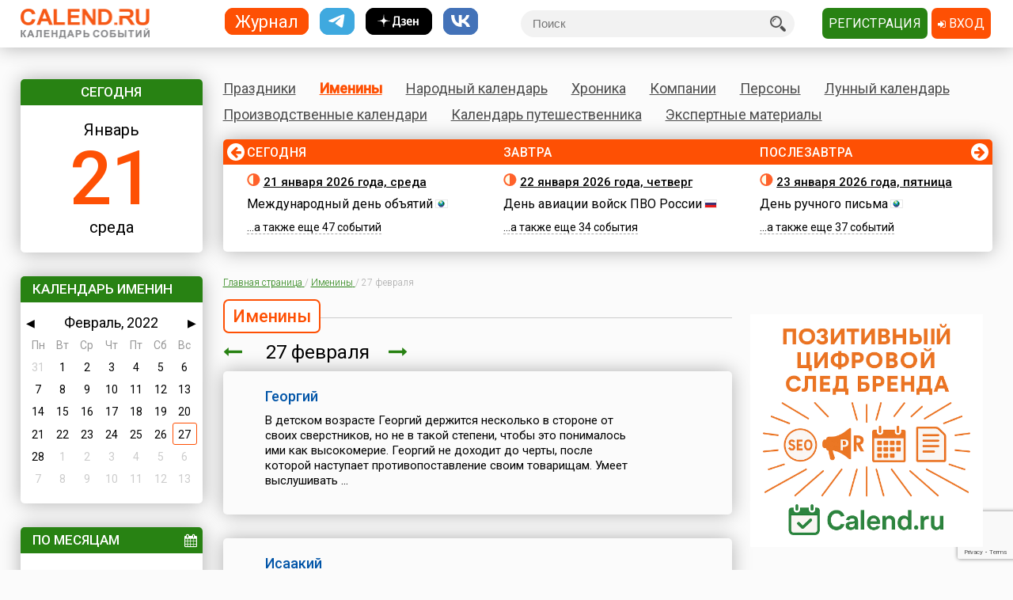

--- FILE ---
content_type: text/html; charset=utf-8
request_url: https://www.google.com/recaptcha/api2/anchor?ar=1&k=6LfCqyErAAAAADQve6c4NgXPjoMNPVXMt4hUDSiT&co=aHR0cHM6Ly93d3cuY2FsZW5kLnJ1OjQ0Mw..&hl=en&v=PoyoqOPhxBO7pBk68S4YbpHZ&size=invisible&anchor-ms=20000&execute-ms=30000&cb=3moy0undhag6
body_size: 49514
content:
<!DOCTYPE HTML><html dir="ltr" lang="en"><head><meta http-equiv="Content-Type" content="text/html; charset=UTF-8">
<meta http-equiv="X-UA-Compatible" content="IE=edge">
<title>reCAPTCHA</title>
<style type="text/css">
/* cyrillic-ext */
@font-face {
  font-family: 'Roboto';
  font-style: normal;
  font-weight: 400;
  font-stretch: 100%;
  src: url(//fonts.gstatic.com/s/roboto/v48/KFO7CnqEu92Fr1ME7kSn66aGLdTylUAMa3GUBHMdazTgWw.woff2) format('woff2');
  unicode-range: U+0460-052F, U+1C80-1C8A, U+20B4, U+2DE0-2DFF, U+A640-A69F, U+FE2E-FE2F;
}
/* cyrillic */
@font-face {
  font-family: 'Roboto';
  font-style: normal;
  font-weight: 400;
  font-stretch: 100%;
  src: url(//fonts.gstatic.com/s/roboto/v48/KFO7CnqEu92Fr1ME7kSn66aGLdTylUAMa3iUBHMdazTgWw.woff2) format('woff2');
  unicode-range: U+0301, U+0400-045F, U+0490-0491, U+04B0-04B1, U+2116;
}
/* greek-ext */
@font-face {
  font-family: 'Roboto';
  font-style: normal;
  font-weight: 400;
  font-stretch: 100%;
  src: url(//fonts.gstatic.com/s/roboto/v48/KFO7CnqEu92Fr1ME7kSn66aGLdTylUAMa3CUBHMdazTgWw.woff2) format('woff2');
  unicode-range: U+1F00-1FFF;
}
/* greek */
@font-face {
  font-family: 'Roboto';
  font-style: normal;
  font-weight: 400;
  font-stretch: 100%;
  src: url(//fonts.gstatic.com/s/roboto/v48/KFO7CnqEu92Fr1ME7kSn66aGLdTylUAMa3-UBHMdazTgWw.woff2) format('woff2');
  unicode-range: U+0370-0377, U+037A-037F, U+0384-038A, U+038C, U+038E-03A1, U+03A3-03FF;
}
/* math */
@font-face {
  font-family: 'Roboto';
  font-style: normal;
  font-weight: 400;
  font-stretch: 100%;
  src: url(//fonts.gstatic.com/s/roboto/v48/KFO7CnqEu92Fr1ME7kSn66aGLdTylUAMawCUBHMdazTgWw.woff2) format('woff2');
  unicode-range: U+0302-0303, U+0305, U+0307-0308, U+0310, U+0312, U+0315, U+031A, U+0326-0327, U+032C, U+032F-0330, U+0332-0333, U+0338, U+033A, U+0346, U+034D, U+0391-03A1, U+03A3-03A9, U+03B1-03C9, U+03D1, U+03D5-03D6, U+03F0-03F1, U+03F4-03F5, U+2016-2017, U+2034-2038, U+203C, U+2040, U+2043, U+2047, U+2050, U+2057, U+205F, U+2070-2071, U+2074-208E, U+2090-209C, U+20D0-20DC, U+20E1, U+20E5-20EF, U+2100-2112, U+2114-2115, U+2117-2121, U+2123-214F, U+2190, U+2192, U+2194-21AE, U+21B0-21E5, U+21F1-21F2, U+21F4-2211, U+2213-2214, U+2216-22FF, U+2308-230B, U+2310, U+2319, U+231C-2321, U+2336-237A, U+237C, U+2395, U+239B-23B7, U+23D0, U+23DC-23E1, U+2474-2475, U+25AF, U+25B3, U+25B7, U+25BD, U+25C1, U+25CA, U+25CC, U+25FB, U+266D-266F, U+27C0-27FF, U+2900-2AFF, U+2B0E-2B11, U+2B30-2B4C, U+2BFE, U+3030, U+FF5B, U+FF5D, U+1D400-1D7FF, U+1EE00-1EEFF;
}
/* symbols */
@font-face {
  font-family: 'Roboto';
  font-style: normal;
  font-weight: 400;
  font-stretch: 100%;
  src: url(//fonts.gstatic.com/s/roboto/v48/KFO7CnqEu92Fr1ME7kSn66aGLdTylUAMaxKUBHMdazTgWw.woff2) format('woff2');
  unicode-range: U+0001-000C, U+000E-001F, U+007F-009F, U+20DD-20E0, U+20E2-20E4, U+2150-218F, U+2190, U+2192, U+2194-2199, U+21AF, U+21E6-21F0, U+21F3, U+2218-2219, U+2299, U+22C4-22C6, U+2300-243F, U+2440-244A, U+2460-24FF, U+25A0-27BF, U+2800-28FF, U+2921-2922, U+2981, U+29BF, U+29EB, U+2B00-2BFF, U+4DC0-4DFF, U+FFF9-FFFB, U+10140-1018E, U+10190-1019C, U+101A0, U+101D0-101FD, U+102E0-102FB, U+10E60-10E7E, U+1D2C0-1D2D3, U+1D2E0-1D37F, U+1F000-1F0FF, U+1F100-1F1AD, U+1F1E6-1F1FF, U+1F30D-1F30F, U+1F315, U+1F31C, U+1F31E, U+1F320-1F32C, U+1F336, U+1F378, U+1F37D, U+1F382, U+1F393-1F39F, U+1F3A7-1F3A8, U+1F3AC-1F3AF, U+1F3C2, U+1F3C4-1F3C6, U+1F3CA-1F3CE, U+1F3D4-1F3E0, U+1F3ED, U+1F3F1-1F3F3, U+1F3F5-1F3F7, U+1F408, U+1F415, U+1F41F, U+1F426, U+1F43F, U+1F441-1F442, U+1F444, U+1F446-1F449, U+1F44C-1F44E, U+1F453, U+1F46A, U+1F47D, U+1F4A3, U+1F4B0, U+1F4B3, U+1F4B9, U+1F4BB, U+1F4BF, U+1F4C8-1F4CB, U+1F4D6, U+1F4DA, U+1F4DF, U+1F4E3-1F4E6, U+1F4EA-1F4ED, U+1F4F7, U+1F4F9-1F4FB, U+1F4FD-1F4FE, U+1F503, U+1F507-1F50B, U+1F50D, U+1F512-1F513, U+1F53E-1F54A, U+1F54F-1F5FA, U+1F610, U+1F650-1F67F, U+1F687, U+1F68D, U+1F691, U+1F694, U+1F698, U+1F6AD, U+1F6B2, U+1F6B9-1F6BA, U+1F6BC, U+1F6C6-1F6CF, U+1F6D3-1F6D7, U+1F6E0-1F6EA, U+1F6F0-1F6F3, U+1F6F7-1F6FC, U+1F700-1F7FF, U+1F800-1F80B, U+1F810-1F847, U+1F850-1F859, U+1F860-1F887, U+1F890-1F8AD, U+1F8B0-1F8BB, U+1F8C0-1F8C1, U+1F900-1F90B, U+1F93B, U+1F946, U+1F984, U+1F996, U+1F9E9, U+1FA00-1FA6F, U+1FA70-1FA7C, U+1FA80-1FA89, U+1FA8F-1FAC6, U+1FACE-1FADC, U+1FADF-1FAE9, U+1FAF0-1FAF8, U+1FB00-1FBFF;
}
/* vietnamese */
@font-face {
  font-family: 'Roboto';
  font-style: normal;
  font-weight: 400;
  font-stretch: 100%;
  src: url(//fonts.gstatic.com/s/roboto/v48/KFO7CnqEu92Fr1ME7kSn66aGLdTylUAMa3OUBHMdazTgWw.woff2) format('woff2');
  unicode-range: U+0102-0103, U+0110-0111, U+0128-0129, U+0168-0169, U+01A0-01A1, U+01AF-01B0, U+0300-0301, U+0303-0304, U+0308-0309, U+0323, U+0329, U+1EA0-1EF9, U+20AB;
}
/* latin-ext */
@font-face {
  font-family: 'Roboto';
  font-style: normal;
  font-weight: 400;
  font-stretch: 100%;
  src: url(//fonts.gstatic.com/s/roboto/v48/KFO7CnqEu92Fr1ME7kSn66aGLdTylUAMa3KUBHMdazTgWw.woff2) format('woff2');
  unicode-range: U+0100-02BA, U+02BD-02C5, U+02C7-02CC, U+02CE-02D7, U+02DD-02FF, U+0304, U+0308, U+0329, U+1D00-1DBF, U+1E00-1E9F, U+1EF2-1EFF, U+2020, U+20A0-20AB, U+20AD-20C0, U+2113, U+2C60-2C7F, U+A720-A7FF;
}
/* latin */
@font-face {
  font-family: 'Roboto';
  font-style: normal;
  font-weight: 400;
  font-stretch: 100%;
  src: url(//fonts.gstatic.com/s/roboto/v48/KFO7CnqEu92Fr1ME7kSn66aGLdTylUAMa3yUBHMdazQ.woff2) format('woff2');
  unicode-range: U+0000-00FF, U+0131, U+0152-0153, U+02BB-02BC, U+02C6, U+02DA, U+02DC, U+0304, U+0308, U+0329, U+2000-206F, U+20AC, U+2122, U+2191, U+2193, U+2212, U+2215, U+FEFF, U+FFFD;
}
/* cyrillic-ext */
@font-face {
  font-family: 'Roboto';
  font-style: normal;
  font-weight: 500;
  font-stretch: 100%;
  src: url(//fonts.gstatic.com/s/roboto/v48/KFO7CnqEu92Fr1ME7kSn66aGLdTylUAMa3GUBHMdazTgWw.woff2) format('woff2');
  unicode-range: U+0460-052F, U+1C80-1C8A, U+20B4, U+2DE0-2DFF, U+A640-A69F, U+FE2E-FE2F;
}
/* cyrillic */
@font-face {
  font-family: 'Roboto';
  font-style: normal;
  font-weight: 500;
  font-stretch: 100%;
  src: url(//fonts.gstatic.com/s/roboto/v48/KFO7CnqEu92Fr1ME7kSn66aGLdTylUAMa3iUBHMdazTgWw.woff2) format('woff2');
  unicode-range: U+0301, U+0400-045F, U+0490-0491, U+04B0-04B1, U+2116;
}
/* greek-ext */
@font-face {
  font-family: 'Roboto';
  font-style: normal;
  font-weight: 500;
  font-stretch: 100%;
  src: url(//fonts.gstatic.com/s/roboto/v48/KFO7CnqEu92Fr1ME7kSn66aGLdTylUAMa3CUBHMdazTgWw.woff2) format('woff2');
  unicode-range: U+1F00-1FFF;
}
/* greek */
@font-face {
  font-family: 'Roboto';
  font-style: normal;
  font-weight: 500;
  font-stretch: 100%;
  src: url(//fonts.gstatic.com/s/roboto/v48/KFO7CnqEu92Fr1ME7kSn66aGLdTylUAMa3-UBHMdazTgWw.woff2) format('woff2');
  unicode-range: U+0370-0377, U+037A-037F, U+0384-038A, U+038C, U+038E-03A1, U+03A3-03FF;
}
/* math */
@font-face {
  font-family: 'Roboto';
  font-style: normal;
  font-weight: 500;
  font-stretch: 100%;
  src: url(//fonts.gstatic.com/s/roboto/v48/KFO7CnqEu92Fr1ME7kSn66aGLdTylUAMawCUBHMdazTgWw.woff2) format('woff2');
  unicode-range: U+0302-0303, U+0305, U+0307-0308, U+0310, U+0312, U+0315, U+031A, U+0326-0327, U+032C, U+032F-0330, U+0332-0333, U+0338, U+033A, U+0346, U+034D, U+0391-03A1, U+03A3-03A9, U+03B1-03C9, U+03D1, U+03D5-03D6, U+03F0-03F1, U+03F4-03F5, U+2016-2017, U+2034-2038, U+203C, U+2040, U+2043, U+2047, U+2050, U+2057, U+205F, U+2070-2071, U+2074-208E, U+2090-209C, U+20D0-20DC, U+20E1, U+20E5-20EF, U+2100-2112, U+2114-2115, U+2117-2121, U+2123-214F, U+2190, U+2192, U+2194-21AE, U+21B0-21E5, U+21F1-21F2, U+21F4-2211, U+2213-2214, U+2216-22FF, U+2308-230B, U+2310, U+2319, U+231C-2321, U+2336-237A, U+237C, U+2395, U+239B-23B7, U+23D0, U+23DC-23E1, U+2474-2475, U+25AF, U+25B3, U+25B7, U+25BD, U+25C1, U+25CA, U+25CC, U+25FB, U+266D-266F, U+27C0-27FF, U+2900-2AFF, U+2B0E-2B11, U+2B30-2B4C, U+2BFE, U+3030, U+FF5B, U+FF5D, U+1D400-1D7FF, U+1EE00-1EEFF;
}
/* symbols */
@font-face {
  font-family: 'Roboto';
  font-style: normal;
  font-weight: 500;
  font-stretch: 100%;
  src: url(//fonts.gstatic.com/s/roboto/v48/KFO7CnqEu92Fr1ME7kSn66aGLdTylUAMaxKUBHMdazTgWw.woff2) format('woff2');
  unicode-range: U+0001-000C, U+000E-001F, U+007F-009F, U+20DD-20E0, U+20E2-20E4, U+2150-218F, U+2190, U+2192, U+2194-2199, U+21AF, U+21E6-21F0, U+21F3, U+2218-2219, U+2299, U+22C4-22C6, U+2300-243F, U+2440-244A, U+2460-24FF, U+25A0-27BF, U+2800-28FF, U+2921-2922, U+2981, U+29BF, U+29EB, U+2B00-2BFF, U+4DC0-4DFF, U+FFF9-FFFB, U+10140-1018E, U+10190-1019C, U+101A0, U+101D0-101FD, U+102E0-102FB, U+10E60-10E7E, U+1D2C0-1D2D3, U+1D2E0-1D37F, U+1F000-1F0FF, U+1F100-1F1AD, U+1F1E6-1F1FF, U+1F30D-1F30F, U+1F315, U+1F31C, U+1F31E, U+1F320-1F32C, U+1F336, U+1F378, U+1F37D, U+1F382, U+1F393-1F39F, U+1F3A7-1F3A8, U+1F3AC-1F3AF, U+1F3C2, U+1F3C4-1F3C6, U+1F3CA-1F3CE, U+1F3D4-1F3E0, U+1F3ED, U+1F3F1-1F3F3, U+1F3F5-1F3F7, U+1F408, U+1F415, U+1F41F, U+1F426, U+1F43F, U+1F441-1F442, U+1F444, U+1F446-1F449, U+1F44C-1F44E, U+1F453, U+1F46A, U+1F47D, U+1F4A3, U+1F4B0, U+1F4B3, U+1F4B9, U+1F4BB, U+1F4BF, U+1F4C8-1F4CB, U+1F4D6, U+1F4DA, U+1F4DF, U+1F4E3-1F4E6, U+1F4EA-1F4ED, U+1F4F7, U+1F4F9-1F4FB, U+1F4FD-1F4FE, U+1F503, U+1F507-1F50B, U+1F50D, U+1F512-1F513, U+1F53E-1F54A, U+1F54F-1F5FA, U+1F610, U+1F650-1F67F, U+1F687, U+1F68D, U+1F691, U+1F694, U+1F698, U+1F6AD, U+1F6B2, U+1F6B9-1F6BA, U+1F6BC, U+1F6C6-1F6CF, U+1F6D3-1F6D7, U+1F6E0-1F6EA, U+1F6F0-1F6F3, U+1F6F7-1F6FC, U+1F700-1F7FF, U+1F800-1F80B, U+1F810-1F847, U+1F850-1F859, U+1F860-1F887, U+1F890-1F8AD, U+1F8B0-1F8BB, U+1F8C0-1F8C1, U+1F900-1F90B, U+1F93B, U+1F946, U+1F984, U+1F996, U+1F9E9, U+1FA00-1FA6F, U+1FA70-1FA7C, U+1FA80-1FA89, U+1FA8F-1FAC6, U+1FACE-1FADC, U+1FADF-1FAE9, U+1FAF0-1FAF8, U+1FB00-1FBFF;
}
/* vietnamese */
@font-face {
  font-family: 'Roboto';
  font-style: normal;
  font-weight: 500;
  font-stretch: 100%;
  src: url(//fonts.gstatic.com/s/roboto/v48/KFO7CnqEu92Fr1ME7kSn66aGLdTylUAMa3OUBHMdazTgWw.woff2) format('woff2');
  unicode-range: U+0102-0103, U+0110-0111, U+0128-0129, U+0168-0169, U+01A0-01A1, U+01AF-01B0, U+0300-0301, U+0303-0304, U+0308-0309, U+0323, U+0329, U+1EA0-1EF9, U+20AB;
}
/* latin-ext */
@font-face {
  font-family: 'Roboto';
  font-style: normal;
  font-weight: 500;
  font-stretch: 100%;
  src: url(//fonts.gstatic.com/s/roboto/v48/KFO7CnqEu92Fr1ME7kSn66aGLdTylUAMa3KUBHMdazTgWw.woff2) format('woff2');
  unicode-range: U+0100-02BA, U+02BD-02C5, U+02C7-02CC, U+02CE-02D7, U+02DD-02FF, U+0304, U+0308, U+0329, U+1D00-1DBF, U+1E00-1E9F, U+1EF2-1EFF, U+2020, U+20A0-20AB, U+20AD-20C0, U+2113, U+2C60-2C7F, U+A720-A7FF;
}
/* latin */
@font-face {
  font-family: 'Roboto';
  font-style: normal;
  font-weight: 500;
  font-stretch: 100%;
  src: url(//fonts.gstatic.com/s/roboto/v48/KFO7CnqEu92Fr1ME7kSn66aGLdTylUAMa3yUBHMdazQ.woff2) format('woff2');
  unicode-range: U+0000-00FF, U+0131, U+0152-0153, U+02BB-02BC, U+02C6, U+02DA, U+02DC, U+0304, U+0308, U+0329, U+2000-206F, U+20AC, U+2122, U+2191, U+2193, U+2212, U+2215, U+FEFF, U+FFFD;
}
/* cyrillic-ext */
@font-face {
  font-family: 'Roboto';
  font-style: normal;
  font-weight: 900;
  font-stretch: 100%;
  src: url(//fonts.gstatic.com/s/roboto/v48/KFO7CnqEu92Fr1ME7kSn66aGLdTylUAMa3GUBHMdazTgWw.woff2) format('woff2');
  unicode-range: U+0460-052F, U+1C80-1C8A, U+20B4, U+2DE0-2DFF, U+A640-A69F, U+FE2E-FE2F;
}
/* cyrillic */
@font-face {
  font-family: 'Roboto';
  font-style: normal;
  font-weight: 900;
  font-stretch: 100%;
  src: url(//fonts.gstatic.com/s/roboto/v48/KFO7CnqEu92Fr1ME7kSn66aGLdTylUAMa3iUBHMdazTgWw.woff2) format('woff2');
  unicode-range: U+0301, U+0400-045F, U+0490-0491, U+04B0-04B1, U+2116;
}
/* greek-ext */
@font-face {
  font-family: 'Roboto';
  font-style: normal;
  font-weight: 900;
  font-stretch: 100%;
  src: url(//fonts.gstatic.com/s/roboto/v48/KFO7CnqEu92Fr1ME7kSn66aGLdTylUAMa3CUBHMdazTgWw.woff2) format('woff2');
  unicode-range: U+1F00-1FFF;
}
/* greek */
@font-face {
  font-family: 'Roboto';
  font-style: normal;
  font-weight: 900;
  font-stretch: 100%;
  src: url(//fonts.gstatic.com/s/roboto/v48/KFO7CnqEu92Fr1ME7kSn66aGLdTylUAMa3-UBHMdazTgWw.woff2) format('woff2');
  unicode-range: U+0370-0377, U+037A-037F, U+0384-038A, U+038C, U+038E-03A1, U+03A3-03FF;
}
/* math */
@font-face {
  font-family: 'Roboto';
  font-style: normal;
  font-weight: 900;
  font-stretch: 100%;
  src: url(//fonts.gstatic.com/s/roboto/v48/KFO7CnqEu92Fr1ME7kSn66aGLdTylUAMawCUBHMdazTgWw.woff2) format('woff2');
  unicode-range: U+0302-0303, U+0305, U+0307-0308, U+0310, U+0312, U+0315, U+031A, U+0326-0327, U+032C, U+032F-0330, U+0332-0333, U+0338, U+033A, U+0346, U+034D, U+0391-03A1, U+03A3-03A9, U+03B1-03C9, U+03D1, U+03D5-03D6, U+03F0-03F1, U+03F4-03F5, U+2016-2017, U+2034-2038, U+203C, U+2040, U+2043, U+2047, U+2050, U+2057, U+205F, U+2070-2071, U+2074-208E, U+2090-209C, U+20D0-20DC, U+20E1, U+20E5-20EF, U+2100-2112, U+2114-2115, U+2117-2121, U+2123-214F, U+2190, U+2192, U+2194-21AE, U+21B0-21E5, U+21F1-21F2, U+21F4-2211, U+2213-2214, U+2216-22FF, U+2308-230B, U+2310, U+2319, U+231C-2321, U+2336-237A, U+237C, U+2395, U+239B-23B7, U+23D0, U+23DC-23E1, U+2474-2475, U+25AF, U+25B3, U+25B7, U+25BD, U+25C1, U+25CA, U+25CC, U+25FB, U+266D-266F, U+27C0-27FF, U+2900-2AFF, U+2B0E-2B11, U+2B30-2B4C, U+2BFE, U+3030, U+FF5B, U+FF5D, U+1D400-1D7FF, U+1EE00-1EEFF;
}
/* symbols */
@font-face {
  font-family: 'Roboto';
  font-style: normal;
  font-weight: 900;
  font-stretch: 100%;
  src: url(//fonts.gstatic.com/s/roboto/v48/KFO7CnqEu92Fr1ME7kSn66aGLdTylUAMaxKUBHMdazTgWw.woff2) format('woff2');
  unicode-range: U+0001-000C, U+000E-001F, U+007F-009F, U+20DD-20E0, U+20E2-20E4, U+2150-218F, U+2190, U+2192, U+2194-2199, U+21AF, U+21E6-21F0, U+21F3, U+2218-2219, U+2299, U+22C4-22C6, U+2300-243F, U+2440-244A, U+2460-24FF, U+25A0-27BF, U+2800-28FF, U+2921-2922, U+2981, U+29BF, U+29EB, U+2B00-2BFF, U+4DC0-4DFF, U+FFF9-FFFB, U+10140-1018E, U+10190-1019C, U+101A0, U+101D0-101FD, U+102E0-102FB, U+10E60-10E7E, U+1D2C0-1D2D3, U+1D2E0-1D37F, U+1F000-1F0FF, U+1F100-1F1AD, U+1F1E6-1F1FF, U+1F30D-1F30F, U+1F315, U+1F31C, U+1F31E, U+1F320-1F32C, U+1F336, U+1F378, U+1F37D, U+1F382, U+1F393-1F39F, U+1F3A7-1F3A8, U+1F3AC-1F3AF, U+1F3C2, U+1F3C4-1F3C6, U+1F3CA-1F3CE, U+1F3D4-1F3E0, U+1F3ED, U+1F3F1-1F3F3, U+1F3F5-1F3F7, U+1F408, U+1F415, U+1F41F, U+1F426, U+1F43F, U+1F441-1F442, U+1F444, U+1F446-1F449, U+1F44C-1F44E, U+1F453, U+1F46A, U+1F47D, U+1F4A3, U+1F4B0, U+1F4B3, U+1F4B9, U+1F4BB, U+1F4BF, U+1F4C8-1F4CB, U+1F4D6, U+1F4DA, U+1F4DF, U+1F4E3-1F4E6, U+1F4EA-1F4ED, U+1F4F7, U+1F4F9-1F4FB, U+1F4FD-1F4FE, U+1F503, U+1F507-1F50B, U+1F50D, U+1F512-1F513, U+1F53E-1F54A, U+1F54F-1F5FA, U+1F610, U+1F650-1F67F, U+1F687, U+1F68D, U+1F691, U+1F694, U+1F698, U+1F6AD, U+1F6B2, U+1F6B9-1F6BA, U+1F6BC, U+1F6C6-1F6CF, U+1F6D3-1F6D7, U+1F6E0-1F6EA, U+1F6F0-1F6F3, U+1F6F7-1F6FC, U+1F700-1F7FF, U+1F800-1F80B, U+1F810-1F847, U+1F850-1F859, U+1F860-1F887, U+1F890-1F8AD, U+1F8B0-1F8BB, U+1F8C0-1F8C1, U+1F900-1F90B, U+1F93B, U+1F946, U+1F984, U+1F996, U+1F9E9, U+1FA00-1FA6F, U+1FA70-1FA7C, U+1FA80-1FA89, U+1FA8F-1FAC6, U+1FACE-1FADC, U+1FADF-1FAE9, U+1FAF0-1FAF8, U+1FB00-1FBFF;
}
/* vietnamese */
@font-face {
  font-family: 'Roboto';
  font-style: normal;
  font-weight: 900;
  font-stretch: 100%;
  src: url(//fonts.gstatic.com/s/roboto/v48/KFO7CnqEu92Fr1ME7kSn66aGLdTylUAMa3OUBHMdazTgWw.woff2) format('woff2');
  unicode-range: U+0102-0103, U+0110-0111, U+0128-0129, U+0168-0169, U+01A0-01A1, U+01AF-01B0, U+0300-0301, U+0303-0304, U+0308-0309, U+0323, U+0329, U+1EA0-1EF9, U+20AB;
}
/* latin-ext */
@font-face {
  font-family: 'Roboto';
  font-style: normal;
  font-weight: 900;
  font-stretch: 100%;
  src: url(//fonts.gstatic.com/s/roboto/v48/KFO7CnqEu92Fr1ME7kSn66aGLdTylUAMa3KUBHMdazTgWw.woff2) format('woff2');
  unicode-range: U+0100-02BA, U+02BD-02C5, U+02C7-02CC, U+02CE-02D7, U+02DD-02FF, U+0304, U+0308, U+0329, U+1D00-1DBF, U+1E00-1E9F, U+1EF2-1EFF, U+2020, U+20A0-20AB, U+20AD-20C0, U+2113, U+2C60-2C7F, U+A720-A7FF;
}
/* latin */
@font-face {
  font-family: 'Roboto';
  font-style: normal;
  font-weight: 900;
  font-stretch: 100%;
  src: url(//fonts.gstatic.com/s/roboto/v48/KFO7CnqEu92Fr1ME7kSn66aGLdTylUAMa3yUBHMdazQ.woff2) format('woff2');
  unicode-range: U+0000-00FF, U+0131, U+0152-0153, U+02BB-02BC, U+02C6, U+02DA, U+02DC, U+0304, U+0308, U+0329, U+2000-206F, U+20AC, U+2122, U+2191, U+2193, U+2212, U+2215, U+FEFF, U+FFFD;
}

</style>
<link rel="stylesheet" type="text/css" href="https://www.gstatic.com/recaptcha/releases/PoyoqOPhxBO7pBk68S4YbpHZ/styles__ltr.css">
<script nonce="DOvoUxKIEoC6GpiS-Gashg" type="text/javascript">window['__recaptcha_api'] = 'https://www.google.com/recaptcha/api2/';</script>
<script type="text/javascript" src="https://www.gstatic.com/recaptcha/releases/PoyoqOPhxBO7pBk68S4YbpHZ/recaptcha__en.js" nonce="DOvoUxKIEoC6GpiS-Gashg">
      
    </script></head>
<body><div id="rc-anchor-alert" class="rc-anchor-alert"></div>
<input type="hidden" id="recaptcha-token" value="[base64]">
<script type="text/javascript" nonce="DOvoUxKIEoC6GpiS-Gashg">
      recaptcha.anchor.Main.init("[\x22ainput\x22,[\x22bgdata\x22,\x22\x22,\[base64]/[base64]/[base64]/bmV3IHJbeF0oY1swXSk6RT09Mj9uZXcgclt4XShjWzBdLGNbMV0pOkU9PTM/bmV3IHJbeF0oY1swXSxjWzFdLGNbMl0pOkU9PTQ/[base64]/[base64]/[base64]/[base64]/[base64]/[base64]/[base64]/[base64]\x22,\[base64]\\u003d\\u003d\x22,\x22FMKnYw7DmMKlK13CscKLJMOBO0DDvsKHw4JSBcKXw5NowprDoFJ3w77Ct1rDsl/Ck8K2w5nClCZcIMOCw44GZQXCh8KOGXQ1w4I6G8OPaBd8QsOHwql1VMKkw5HDnl/[base64]/CgmXCg1vDgSkcwpB7cXjCmXTDtQgqwrzDnsOBVgRiw756OFnCl8OXw77ChxHDrRPDvD3ClMORwr9Bw7Yow6PCoE3CjcKSdsK/[base64]/DgcOtwp7CtcOlSAg3w7/CpMOhw4XDjCIPND1+w4/DjcOvMG/DpFjDrsOoRUjCicODbMKnwqXDp8Ofw43CtsKJwo1Zw509wqd6w4LDpl3Cpn7DsnrDu8KXw4PDhwlBwrZNY8KHOsKcE8OewoPCl8KAZ8KgwqF5NW50KMK9L8OCw7ovwqZPccKrwqALVAFCw55WSMK0wrk9w7HDtU9CYgPDtcOlwq/Co8OyNDDCmsOmwqsPwqErw5VOJ8O2V1NCKsOka8KwC8OVFwrCvk8Fw5PDkXolw5Bjwrsuw6DCtGwMLcO3wqnDpEg0w5TCqFzCncKxLG3Dl8OYHVhxRFkRDMKEwoPDtXPCq8Oow43Dsl3Dl8OyRCbDoxBCwqhLw65lwqHCusKMwogxGsKVSSfCjC/CqhvCsgDDiWU1w5/DmcKHEDIew6cXfMO9wrMqY8O5f3ZnQMO/LcOFSMOJwrTCnGzCiGwuB8O8KwjCqsKzwojDv2VtwqR9HsODLcOfw7HDpA5sw4HDmFpGw6DCk8K8wrDDrcOAwpnCnVzDhxJHw5/CqzXCo8KAA1YBw5nDk8KvPnbCj8K9w4UWNW7DvnTChcK/wrLCmxkLwrPCujjCtMOxw545wp4Hw7/DnQMeFsKpw4zDj2gdFcOfZcKXNw7DisKmYizCgcKlw4crwokuBwHCisOfwpc/R8OBwoo/a8OrS8OwPMOXCTZSw6ALwoFKw6TDo3vDuTLChsOfwpvCo8K/[base64]/[base64]/CliUAfcOTDsKQwrjDiMKSwonDkMKpQMKdwrTCjw9QwqFDwpdTKSvDuAHDgT1jZm01w5RFHMKnPcK1wqpxDMKME8OsZRsgw7PCr8KCwofDjU3DpBrDonBDwrJbwphPw7zChCpmwr/[base64]/CqcKOAsKxTk3CvTgew7FKw4bCjGd1w7AoZwfCtcKQwoVmw5vCisOAW3Y2wqTDhsKew7h2OMOYw596w6bDisO5wpofw7Ztw7LCisO1cynDsTLCnMOIWm1twrRyLkfDksK6AcK2w6FDw7l7wrnDj8Khw51iwrnChcOpw43Ct2FTYTLCmcK1wpvDpG5gw7BKwpXCvHFBwp/Cs37DpcK/w4Ndw53DmMO/wpU0UsO8HsOlwoTDrsKbwrtLfloMw7pzw4nCkXXCpBAFZzoiCV7CmcKhbsKRwoxUJMOPX8K6TClKZMOJDxoFwrllw5sGesKsVMO9woTConXCpi4yGsK/wqjDlRwFScK1DMOtb082w6nDhcO3P23DmcK7w6IUXgfDhcKRw51tbMKhcCnDrFwxwq5NwpzDgMO2RcOwworCisKqwrjCoFxvw43CjMKcEirCg8Ojw5hgbcK7JigCAMK8XMORw6DDv24JFsOlbcOew6/CsTfCoMKLUMOjLD/[base64]/w4XDusK7csKlWQobLWFYYcOWw4XCp8KPWzhAw6cew5zDgMOqw5Fpw5TDsSFkw6HCtDnCn2XDqsKmwoAswoDDisOZwo8ewpjDisOfw7bChMO8CcOTOFTDhUouwrHCqsKQwpB7wrzDrMONw4cPIhDDoMOow5MnwqRAwpXDqRR4w6cBw4/[base64]/DsMKfw7/[base64]/ClcKDZcO3w45dwpfDuMKuw7BmCcOdaMKLwp9fwprCjMKlenjDmsKhw5rCs20MwrMdHMOpwr5DACnDhMK/RRpLw43DgkNowpXCo03ChBbDlAfCkSZywrrDtsKCwo7DqcOHwqUsS8K0ZsOPRMKEFU7Ct8KJKXlswobChzlrwoInfDwKPF86w6PCi8OKwqDCpMK7wrJNw4QWYzcNwq1OTjnClcOrw7nDhcKgw5nDswzDs0J3w5jCnMOVPcOHZADDtEfDoU7DtMK1YV0/YHjDnVPDiMOyw4djVB9ew4DDrwIDRmHCp1/DoS4GCjDChMKaDMOvVA0UwpBjBMOpwqcoACESecONw4fCh8KyCgpLw6/DtMKwGmEKS8O+KcOhaznCu3UrwrfDu8KuwrktHQDDqcKXBsKVQGPCkR7CgcKWbi49AEfDosODwq8AwqxVZsK0VcOJwr3CrcO3f2d4wr9tdMODOMKuw5XCgF1DLcKVwrhqCwU5C8O/w6rCknXCiMOiwrPDtsO3w5fCicK/[base64]/DscKsNmvDgMKHwp0lPMOwMsOjwozDlMO1WsOISn5Ewporf8KXcMKtw6TDiAV6wp1mGDh3wpjDo8KDc8O+wp8Fw7nDkMOwwoTCpiBcMsK1HMO/PATDq1vCvsOrwoXDoMK6wpPDt8OnASx7wrV7enRgXsK6RyjCh8OwVsKPScKIw7bCrjHDnwYEw4Vyw6Ibw7/[base64]/w7RmSDfCoD3DtBV0w6QUcWXDjVnCvcK7w4ZkLXAUw6XDqcKHw4bCsMKAPjsow6sSwp19KTxwT8KFSgLDkcOAwqzCoMKgwpPCkcOQwqzChWjCicOCMXHCkBgJRVBbwqzDo8OiDsK+G8KxF2nDgcK2w7EyG8K4PFotTsKXQsK9aC7Cj3bChMOtwq3Dg8O/ccO0wprDrsKaw73DnmQbw5cvw5USNV8MXDlZwqDDrnDCgyHCiwzDojfDqGfDqjLDqMORw4EJKEjCh0xSCcOjwpc1wqfDm8Kcw603w4Y/B8OCYsKKwqJlWcODwrLCp8Oqw6txw6Epw7xjwqFRRMKrwp1EIjbCo0ITw5nDqh/CtMOQwogzHkTCgDpcwoNPwrxVHsOzbMOKwoMOw7R0w5F4wq5CIkzDhw7CqwfDvkdewpDDscK7YcOgw4zCmcK/wrjDsMKbwq7DgMKaw5rDu8OqPWFKdWJ/wo7CphMhWMKPOsKkDsKzwoUfworDiA5Rwq0EwqNDwrBvOnNvw75RSWYcR8KAB8OlYXJpw6vCt8OUw7DCrE0hUMKVBmbCmMO2DsK/cAvCuMOUwqYDIMKHY8KUw6UiV8OwWcKLw4MIw6tEwrbDqcOGwp/[base64]/[base64]/XjtrwpLCucKOw79Pw78MwpTCgG5hwrEaSREVw6fDkcK3w5PDskjDmh9YKsK6IcOqwrfDqMOrwqAuHHUgUicWD8OlQsKNF8O4BEHClsKqX8K2DsKww4bDhADCtgguJWkiw4nDv8OrHQnCkcKAFFvCqMKXUx/[base64]/CqWjChQYHacKGYMOpC8OOE8OPe8ODEMO3w4DChD7CtUfDhMKBPl3DvGbDpsKsf8KTw4DCjMOyw6U9w6rCgTtVGWDDqsOMw4PDlyvCj8K6wqtGd8OoJMO3FcKewr91w5DDkGjDt1jDo17DghnCmCjDuMO/wpxCw7vCl8OawptHwq5rwqo+woctw5PDk8KQbjbDqzPDmQLCvMOCPsODWsKCLMOsb8OHDMKqNBlbaA7CnMKFN8O5wqkDHhExDsOFw7YfOsO3AsKHCcKdwrjCl8OWw4oqOMOMPz3DsAzDgmvDsXjCiG4ewodITCswCcKKw7nCtGnDpXFVw6fCnBrDiMOWaMOEwo9/w5vCusK9wpYMw7nCscK4w4oDw6Uzw5jCi8KDw6PCtmHDn0vCi8KlQADCnsOeKMO2wofDoXTDh8OcwpFYU8KuwrIcVsOKKMKjwog2dsOQw5DDlcOsaj3CtXTCokMzwq0+Rlt8MxHDk33CocOcMyFpw6E8wpYxw5vDmsK0w4sqPsKDw7hZwqoYwqvClUzDoX/CkMKaw7XDl3fCvMOFw5TCiw/CmMKpZ8KeLRzCvQnCikXDhMKWLFZvwqPDscOSw4obT0liw5PDsHfDssKsVx3CvMO8w4DCucK+wrXCrMKpwpcYwqDDpm/CmyLCv3TDtMK9EDbDhsK/HsKrasKjJX1aw7TCq2/[base64]/DrRHCmXsXDsKpKMOew6nDozvDrsKrEcOBW1TCvMOfNFwaeQ7CmxDCmsKqw4XDjTDDlWRsw454XRU/EnJDW8KTwpfDnj/CjSHDtMO2w6UcwpBqwowiXsK/Y8OCw6J4DxFNY3bDnG4cfMO2woxFw7XCj8OUTcKXwrjCmMOJw5HCssOeCMK8wodVecOswoXCn8OOwrDDgsOmw6xnU8KBdsOTw6fDhcKLw45awpLDn8OQTxokBBJzw4BKZns9w7glw7ciAVfCpsKww6JAwqRzYjTCuMOwQ1/CgzEJwqLCqMO4dSPDgzUVwp7DusKpw5nDv8KMwpY/wrZ4MHEkMMOWw7vDvhTCu2FoVSnDuMOIfsOZwpbDt8KNw6vCjsKrw6PCuyhbwq12AsKXSsO+w7/CpHsawocJX8KrD8Omw4jDhcOywq1YIcONwq06OsKGXgtfworCi8OMwo/[base64]/DknLDjkbDmMKOBAATOmt0Y8OCwrrCmlMJNgUXw4PCsMO9YcO4w7AMXMOmPlYxNlHCpMKQETfCiWZ4ScK+w5zCq8KsDcKYXcOnKh/DjsO2wpjCnhHDqGVFaMKwwqTDv8O/w5FFw74sw7DCrG7DlD5XFMOswpbDjsKQFD8iVMKKw5sOwrLCvkjCscKUb0YJw5xmwrZ9fcK9TAwhQMOlXcOBw77ClAJNwo1CwrPDo1kYwoQEw6jDocKxccKyw7PDrzNhw6tNLDcJw7bDgcKfw5nDkcOZdwrDp13Cv8KqSjk0HlHDisKeIsO/FT1cJkAeDXzCqcODRCAJMkgrwqDDnC/[base64]/a8KQwqIBJkEVQ8KFSsOXwpjDn8KMw63DvcKWw5hpwpvDt8O7GsODU8OKXx/CjMOJwpJewqchwpsBBynCvCjCpgZ6JcOOMXvDgcKWB8OIX3rCtsO5A8O7egDDosO+XTvDrhvDrMK5TcK5OgzCh8K6TkxNaUlTQsOTGiQIw5djVcK4w7hGw5PChXUUwrPCicKGwo/[base64]/DuWckw48XM3/Dl8K5wqTDhMKbGcKKBcKeZ8KqW8KgPmNZwpUhZxJ6w5/CgsOTcBnDvcKAUsOzwpYpwqQ2ZsOZwq7DgMKUK8OWRyfDs8KbDy1hT0DDpVADw5NFwpLDgMKnSsK/QcKOwpVrwpwUJVFLQAfDocOhwoPDlcKiQEtCCsOPOxAMw51RDFl/McOlacOlAzDCgxDCjXZmwr/DvEXClhvDt0JXw5p1QTwYA8KRccKqZWgGfSJBFMK9w6rDujXDj8O6w7jDm2rCocK3wr0rJ1bDucKjFsKNUHRXw7V4wojCvMKmwojCrcK8w5NpS8OMw4NcKsOWN3E4YH7CtyjCuWHCucOYwpTCo8KSwp/[base64]/[base64]/w5jCiMKWOkVFwrV3NSDCiD/CrMKCwpwHw7t7w7/DqwfCmsOowrzCuMKncxpcw77Du0zCocK1finDjcOTHcK0wp3CiynCkMOAEMOqNXnDkFFOwrbDtsKUTsORwr/Cp8O5w4TCqiULw4LCgTwVwrVWw7NLwoTCpcOULGbDtHdmRRtTZiRXDsOwwr8jLMO/w7JDw6XDjMOcFMOuwoQtTAk/wrtkPw4Qw58+JcKJXR8Aw6bCj8K5wrRvZcOme8Kjw7zCusOHw7RaworDucKGUcKCwoLCvkPCuQdOFsOMAkbDoVnClR18flbDp8KKwrs2wpl2VMKKEiXCq8OIwpzDlMOmeRvDmsOxwp0Bw4xMHwBIFcO/[base64]/[base64]/M3XCrWd3w4o+wpzDm3/[base64]/CocK0w5TDlVgJNF7DqcO8wqZkwpXChx7CucKxwrHDpsO9wrITw5DDi8K8fAnDhy1lCwfDhCIFw5RGPm7DvjTCgMK/ZD3DmMOZwrAfIw4IHMOuB8K8w7/DssKtwobClkVaSGbDisOQNcKGwpR7eXzCn8K8wpjDpRIxVj7DmsOrYMKewo7DiidvwrViwrzDo8O0dMK2wpzDmmTCrCwKw6PDhg5GwpDDlcKowp7CvMK1QMKHwq3CilHCiEDCqkdBw6nCjV/CiMKSHlgCZcO+w5nDkzFOORPDscOWCsKWwofDvS7DmMOJJsOCRURxUcO9ccO1PyE6QMKPN8KqwrHDm8KbwrXDoldew4p2wrzDvMOxPMK5bcKoK8OcIcOYccKaw5nDnVnDkUjCtXY9FMK2w7TDgMOzwqDDtcOjWcOtwq7CpH0nMGnCgz/DgjVxL8K0w4fDj3PDoVgYNsOnw7h4wpdeAS/[base64]/CtcKkwqIpwpduR2tWw7LDsF97w69ywrvCtBETEgVDw4s3wr/Cq1Azw59sw7DDnXbDmcO/FMO0w47DjcKMecOFwrUyR8K8wpYDwqQWw5PDksOZCFAiwq7ClsO9wqAbw6DCjzPDncOTNBvDgBVNwrHCj8KOw5xew5NYTsKpeR5VP2xTDcOBHMOZw7d/RAbDo8O1eFXChsOJw5XDrMKmw75fE8KqC8KwBcOPKGZ+w7smDwfCjsKSw4Mlw7cwTyoUwojDlxXDvMOFw68ywoRxVMOOPcOwwos7w5gywoLDhDrDr8KQKRpbw4nDjgzChmjDlX/[base64]/CvWI5MMK/w43CssOswoxhw5zCvsKeBsOUMn9NLMK4CQhVWGLCvcKgw5QMwpjDvQXDusKOJsK0w4QPRcKzw4PCkcKwWwHDumjCgcKba8Olw6HColrCogEuKsKULcKZwr/DlD3DhsK7wqXCocKXwqc2BCbCtMOtMEh9RsKPwrMNw7gewrPCl1NbwrYGwpLCoRYVfXxaL2PCgMKoXcOheB4jw7xrY8Olw5Y9QsKAwpIqw6LDq1QFZ8KuDHxQEsKbbGbCqWvCmMOHTizDil4CwpdSeB40w6XDrVLCmXxXMU4iw5fDvzdEwr9WwpBmw6pEeMKjw6/DhSDDqsO2w7HCv8Opw5JkccOfwpEOw5Irw4UhbsOHP8Ocw4XDhMO3w5fCmXjChsOYw6XDocKww4difk4xwoXCnFbDqcKleWZeWsO9QStMw6HDvsOaw7PDvhALwrUWw5I/wpjDi8KtIHByw6/DqcO3BMOWw69Mex7Co8OvBXIDw4dUe8Kcwr3DrgDCinTCu8OHJk3DtcOnw7rDusO6Y2vCkcOKw4Q/Z0HCpcK5wqlKwobCoE9iQ3nDmATChsO5TVjCocKoJXhQHMOlcMKeJcOJw5Yew7LCtmtvHMKgQMOBL8K3QsOvAB3DtxfCoFXCgsK9LMOQZMKsw4RwLsOTdsO3wrg5wq84GU8OYcOacQbCi8KnwpjDgMKLwrrCosO0OsKDT8OtcMOBZ8O6wo5Bwq/CmgPCmFxafl3ClcKOWmHDqBoFXz3DqWwEwoMzC8K6S1HCoitXwpopwqLCoi/DisOJw41Vw6oHw6UFShTDsMOHwo1BU3dcwp/Ds2jClMO7CMOJYMOkwoDCoEx0FSdpaxHCpgHDhQDDimvDvWofSiAGWsKsKz3CjmPCqmfDpsKGw4nDiMOGK8KgwpwZPMOHFMO6wpPCijrCsBJFJMKBwroaXWBPTEUDPsOaWXXDqcOSw7oAw5lXwqJsJjTDtRPCjsO8w6HCi3M4w7TCuQZTw7jDlyvDqQ8RMCPDo8Kzw6/CsMKiwpl/w7DDpDLCiMO+wq/DrWLCjBPDtsOlTBhuGMOSwpF3wo7DrXhlwo15wo5mCsOkw6RpfznDgcK4w6l/[base64]/CjFDDh8OHw6giwqhHAcO7LcKHcXHDhcK5wofDmG0RbWAaw6ssdMKRw4zCu8OkVFFiw4hECcO0SGjCpcKxwqFpE8OFcUTDjMKWJcK/[base64]/VH84w45gQjNfXMKowo3CuMOSQW7CnXE1GSVdIXHDvw8TKjjCq03DsjskF3/ChMKBwqrDisOew4TDlnsrwrPCh8OFwrltQcOaXsObw5ETw4hSw7PDhMOzwqZwIVVCQcK1Z31Pw6BIw4c0WSRSSw/CtHLClsKwwr9mIBwRwpzDtsOVw74vw7bCv8OJwpIWasOmQVLDpCEtcG7DrF7DvcOjwqMgw7xwDScvwrvCqRghd2xdRMOpw6bDj0HCkcOrW8OYCzIuckTCrBvCqMOCw5nCrwvCp8KJFMKWw4kgw4bDtMO2w7ADDsO5X8K/w7HCrnExFAXDhX3ChX3DmcOMJMOXBXQFw5ZJfWDCkcK+bMKFw7k6w7ouw7cQw6HDjcKjwqvCo2E7CSzCkMOEw7XDgcOpwonDki1KwrBfw77DoVjCjsKCI8K3woXCnMOdZMOVDiRoFcKqwqLDshfClcOaHcKzwopKwq86w6LDvcOew6PDnkvCl8K9LsOpw6/Dv8KOXcK3w40Aw5k8w5VEF8Kswr5KwrMFRlTCi2bDncOYF8O9w4bDsVLCnjNRf1bDv8O7w5DDi8KPw7PDm8O6w5vDqRPCqmATwq1Ew63DncKqwqfDlsO0wpLCiyDCp8OIH1FkaSxew7fDomnDj8K8asOrBMOkwoLCrcOpEcKHw6LCmFfDt8OdbMOqNQ7DvlcVwqZ/woF3QsOpwqfCsQEmwooPGD5qwoDCl2/[base64]/WBbDvMKjR2lqw7rCsCDDisO4ZyvDhsKdA3BWwpB4wp0fwq0Bw51UUMOqLEHDkcKpIcOCLFhowpHDjSnCmcOBw5Udw7wueMOWw7JmwqNWw7/Do8K1w7IeMiBrwrPDkMOgI8KNJlHDgSlEw6HCsMKuw4ZABF9/wobDrcOWbk9+wqfDm8K0AsObw6TDll8gelzCjsKJf8Kuw6jDqRjCk8Onwp7CuMOJAnpDdMOYwrN2wpnDnMKCw6XCunLDvsOzwq8tWsKOwqt0OMKSwpYwDcKCHMOHw7ZBM8K7H8OIw5PDpl00wrRlwp9ww7UwOMO5wolRw5o/wrZewrHDr8KWwpBcKSzDtsKrw4hUU8KOw51Gwqwrw4nDq3/ClXAswrzCksOmwrM9w61GcMKtbcKnwrDChhTCpQHDkSrDrMOtfMO+aMKGGcK3MMOCw5VSw5TCqcKzw6PCo8Odw6zDncOSSi80w6d3acOjACvDg8K5Yk7DmEc+VMKbHsKcbsKvw5h6w4YTw6FQw6ZOCVMdazrCtGELwpbDpcK+IR/DlgHDlMOjwpx4wrvDl1bDtsKDJcKYOBUCA8OPe8O1PSbDvHvDqFBTWMKOw6TDtMKJwpXDij/[base64]/OjMYw77ChsKfw7lOw6lhVh0oQ8K3w49zw7UYwo7CqBQHw7zCgksgworCkB4yAzEWdzl0fhhTw743CsKiT8KzKw/DoV7CvMKrw7EXbB7Du0dDwp/ClMKPwpbDmcKnw7PDlMKKw58uw7HCoTbCp8KOZMO+wplhw7gbw6B2IsOmSAvDkRxww47ChcOQUkHCj0BFwrItMMOkwq/DrkDCqMKkTFrDocKnWW/[base64]/[base64]/Ck8KtesKnwrDDphXCgsO4JMOSw4TDjULCrirCgsOEwqgEwpXDiXjCscOVUcOoGmnDi8OCM8K9KcO8w6w3w5Bww78kWGLCr2DCrwTCscOaLW9qJCfCmy8EwoYhRibCusKjfCQwNcK+w4BJw7bCmW/[base64]/Crg7CnMK0w5/[base64]/ChjHDnHDChMOow5vDhDFvwrY7dAPDhmvDqcKWw71KCgcOHzfCmXLCogPCvsKlZsOzwpPCiBx4wp/CjcK1YsKSFMOvwqtDFsO9LkUDLMOwwrdvDHhNK8O8w7FWMiFjw6PDuVU+w7nDq8KoOMOuTzrDmV88W0LClwQdU8K1f8KmCsOBw5PDjsKEDWojYsKuIzPDrsKiw4F6RhBHbMO2KlQowrbCisOYQsOxIcOSw5/CsMO3bMKfbcKqw4DCuMOTwoxVw5XClX4DeyBmfMKOTcK0cG7Ck8Onw4lDBTkQw7rDlcK4WMOuNW3Cs8O9RVZYwqYufcKrLMKWwrkPw5YiNsOew7l8wp4/wq/DqMOrPBcFKcObWBrCjVTChsOrwo5gwr0qwpMpw4jCrMOWw4DCj1XDrg/CrcOFbsKJACF2Vn3Dhz/DnMKxSGQNPhpcfGzDsBQqJ3UVw4nDksKmLsKIITYWw6PCmCfDsiLCnMOJw4fCuhMsZcOKwrQWWMKLYTTCh1LDs8KawqV/wpPDr3fCosK2eUwew7vDgcOnb8OJLMOjwp/Dtk7Ct2kjaEHCocOxwprDlsKAJ1nDuMOIwpTCr35+RkbCvsO9R8KDI3XDh8OlPcOVZXnCmsKeX8KJaVDDtsKfIMO1w4oCw4tJwoDCmcOkPMKqw7E7wolNYE7DqcO3NcOew7fChMOuwoN/wpLCssOifl9NwpzDhcOiwrBdw5HDo8Kiw4Qdwq3ChnvDpiY2HBxBw7chwrLCh1PCvTjCuloSNkliUsKZBcOdwoTDlwLDlxzCqMOeU2cze8OWVA8vw6gWBDdwwrZmwoHCjcK8wrbDs8KACXdqw4PCksKyw4hBFsO6M1PCnsKkw6Ydwod8ax/[base64]/CvAp0THBPwp3Ds0NhwrwbMcKxc8OGfykqw5rDgMOZDTxxTxjDu8OBRgzDrcOpWytkVQk2w4d7N1jCr8KFQ8KNwr9Vwo3DscK7eWbCiH1QXA1Ne8KOwr/DmQfCjsKSw6cfSlpMwrdoBcKJU8OwwpdDU1MXSMObwqkiFGZ/PwTDoh7DvcOPAsOOw5pbw4dnUsORw4Q0NsODwqMBAhDCjcKPXsKKw6HDs8OMw6jCrmrDscOvw7dzAMO5cMO8ZCbCozPCnMOaFRHDkcKYG8K6GQLDosOSIBUfw7vDisOVAsOvIAbClhHDjMOwwrbDmlpXVyIgw6ZGw7p1w6LCrWLCvsKbwqHDmkc/ASdMwqEUL1MLQzPCgsKLNcK0PHtALTnCiMKjN1fCrMKVTB3DhsOWfcKqw5AfwodZSBXCgMORwrXCpsOiwrrDu8OCw6PDh8KCwqfCqcKVUcOUMlPDl3zClMKTGsOmwpReZwNcSnfDpl9lVmDCvSpkw4UXYVp/P8KFwrnDjsOAwrDDoUrDuWTCnlVhWcKPUsOgwoleFjDCgk9xw6dzwp7CihF0woPCqHHDl3AnTzzDswHDjydcw5gpPsKDEcKWfk3DusOlw4LCrsKewozCksOwH8KWOcKFwot5w47Dp8KIwp1Aw6PDoMOJVWPDsC5swqrClSnDrGXDjsK1w6AowoTCp3TCjTNHMMONw4/Cs8O4Jy3CqsOxwroWw7DCqDPClMOaa8OTwovDncK6wp0SHcONIMOvw7nDuWbCiMOXwonCm2PDohwNecOnZ8KTb8K+w44ZwqTDvyxsGcOow4XClEggCcKQwpnDpcOeecKSw6nDgsOew7N9fml4wocNAsKZw4/DsgMWwp3Dim/[base64]/DicORw4fCqsOOwoR1IzrCkyEsw7YzasOywrfDgErDm8KZw6cNw47CiMO1XR/Cp8KLw57DpmkWGWrCksODwoF4AzxvU8OKw5DCssKWEnMZwq/[base64]/[base64]/DsMOcAcOrYQ5lL8KtHik7ehjDo8O4FcOtJ8OHdcKFw5rClcO6w7Y+w7U8w7DCojVYbWJ6woLDtsO+wpUTw44haHIOw7PDs1rDisOASWzCpsO/w4DClC/ChX7DtsKWCsORXcKpWsO8w6JTwoxwSUXCg8OhJcOXTAsJdsKeBsO2wr7CvMOWw7V5SFrDncOvwodnYsKuw53DigjDiWJVw7pyw54jw7XCu1hswqfDgnbDscKfTQhWIkg2w4/Dg3wcw79pHiAbcCJIwq9jw7HCjUzDpSrCq3N/[base64]/Cri5pw45Uwr3DhcOAwo3CpCM9wrzDmnbCl8K+wrAXw5jCs2zCpTBLK18lOhLCo8KGwopUwoHDvjLDu8KGwqIyw5XDssKxO8KFNcObFiPDiwInw63CocOfwqPDmcOqPsObOj0/wrphAUzDjsOFwolOw7rCl3nCoWHCq8O9WMO/woIywo1YBRPCsGzCmAJFQUHCuSTDv8OBRQ7DuAVZwpPCm8KQw6PCnHs6w7gUNxLCpA10wo3DhsOFD8KraA0DXRvCjCXCssOvwqbDjMOqwqDDvcOZwolmw4XCg8OkZDIXwr52wofCk1zDjMKzw4h3SsOJw741F8Kew6dUwqopC1HCp8KuAsOkW8O/[base64]/Cq8OMRcKQZcOKw63Dj8OqZk0fw7k9K8K6PsOMw5zDssKGOWVdS8KMaMOSw6c5wovDuMK4BsOzbsKUJDHDjMKTwpgOdsKJFzt8H8Ogw5RSwrcmXcO+I8O6wr9Bw6o2w7zDksO8cXTDicK5wq9IdB/[base64]/DvcOiV1jDuEBfwqTCqztnQxbDpAlFw4zDpEUwwqvCusOxw5bDoQvCiQrCqUJReD4+w7rCkRg4wpHDg8OQwoXDrW8/wq8YHhTCjSVnwoXDnMOEFQXCsMOGcwvCsDjCs8OHw7vCpcK1wrPDscOdC3XCiMKoNxIpIcKpwqnDmSEifncJWsKQAMKmd1PCo1LCg8O7WwvCi8KrC8OYdcOWwrJ4WsOoQ8OeCRUqCcKgwoROSEbDncOfTMOaOcOQf0nCiMO7w7TCr8KDMlzDjQNUw41tw4/DgcKZw49dwrgQw4HCrMOrwrwJw6Mgw4Qew6vChMKFw4rCmQ3CisOhJj3DrkLDpCbDvQPCusOGFcOoPcKdw4/CqMKwRhTCssOEwqIhSE/[base64]/Do8OCLcOzNsKnwoYZFCF9wpZzwqzCj8OEwo5Qw4BrNnUoIA7CssKDR8Kvw4fCh8KYw5FNwo0iKsKOQFLDocOnw7/CjsKdwrULHsOBURnCjMO0wqnDq3sjJ8K4H3fDp2DCnsKvLX09woJiPsO7wojCpmZ2DnhkwpLCiynDnsKJw5TCoA/CnMOCCjrDq3oww6pZw7bDi3fDqcOZwonCjcKSaGIkDMO8W0I+w5XDkMOkZT4yw7EXwrDCqMKOWFYpI8O7wqdFBsKMPAEFw4bDlsKBwrQpSsO/ScKFwrorw5FdYcOaw6M6w5/ChMOSOEjDtMKNw4l/w4pHw7DCosKjAGAYG8ObUsO0TlPDiFrDnMKqwrVewqpYwp3CgUwFb3vCjcKbwpXDucKyw4vCqz8UNEoCw5cDw6LCvAdfHmXCiV/[base64]/DsMO9w70qwr3DinjCgjnDosKsDcK6aX5AGygOw7HDhzxsw5vCtsKCw5nDsRh3dBTDosKoWMK4wqhgc1wrdcKiHMOpCARLcnbCoMOKc1kjwocZwq81R8Kgw5PDusOCGMO1w4UHfsOFwrjCq3fDsA1BMFNXMcO1w7YXwoB8QlQcw5/DtUfDlMOWfMOeRxHCu8KUw7MCw6w/eMO+L1HDrX7CrcOZwpNwYsKiP1sKw5rCiMOSw6RAw6zDj8KtS8OLOExOwpZDHG9Rwr53wrrCnCvDiSzCu8K+woLDpsKWUBjDmcKda1hTw6jCiBMhwoAlYQNEw5bDnsOBw7fDj8KUIcKuwpLDnMKkVcO9QsKzFMKOwo17FcO6McKUCcKqHH3Cq0/CgXLDosOFPR/ChsOle07Ds8KhFcKMesK/GsO5wq/Doz7DusOKwqseHMKGWsKHBlguesOgwpvClMKgw6E/wqHDkybCvsOlASnDg8KYVll+wqLCmMKFwrgwwpnCgCzCrMOBw7pgwrnCvsK9F8K/w6onPGY3CjfDosKAFcOcwpLCsyvDsMOOwrrDoMKgwr7DtnYvexzDjy3Do01bHBYFw7EdUsKeSmRuw63DuzXDiGTDncKyIsKbwpQFdcOFwqXCr2DDgAoOw7HCp8KkJy0LwpHDsHxtYMKxNF3DqcOCF8OUwq8Wwo8CwqQYw4PDpiTCocK8w649w7DCtsKzw5MLITfChz/CrMOHw4VQwqnCpWbDh8OEwo/CozptX8KUw5Yow5k8w4tAfnDDqnNwUzvCjcOYwqvCvVZHwrpfw6kkwrTCpsO6dMKXYyPDncO6w5HDnsOwJcOeVALDkHUYaMKwNU1Gw4TDnU3DgsOXwpxKPgMaw6AWw6/CmsOywpXDpcKNwqsIDsOFw7dvwqnDscOcOcO7wrYnZw3CpEjCssO/[base64]/ChsOTEMKiAcK0bMOdwozDmMOMPMKow7nCnsOJwocqWAHDpXbDp1pgw5B0L8OqwqBiMMOJw6ooaMKeGMOhwqlcw6RkfzjCl8K2ZhnDtx/CjxnCisKzDsOFwrEQwqfDthxSNDQlw5ZewqQjasKxfUnDrDlfe23DksK0wop/A8KjacKlw4M8ZMO0w79GM3oBwr7DicKdHHPCgMOYwp/DkMKUDDNRw6pJKzFKGRnDtidMWH1Qw7HDmUAuK1N0V8KGwqXDucK/w7vDvH5HSznCpMKTfMKAEMOGw5PCqSYdw6Y5Vn7DmxoQwpzCggg0w4vDvwXCi8OOfMKAwoU4w7xNwoM3w5FkwoVGwqHCqh4iHcOWRcOuAwrCg2rClWYaWiILwoY/w40yw7hTw790w6rCrMKZd8KXwqbCqR58w4crwo/[base64]/CgMOzZcKJwoXCgSNNwpzChUUgesOKAsOhTX8AwrbCkRJEw7VCMB03dFJcDMKQQnojw5AxwqbCtQEKegTClRbCj8K6dXgbw5NtwoRaN8OxAV59w4PDt8OLw7o+w7fDkn/DvMOLCRJ/dxAMw7wRd8KVw4HDqDwXw77CiTIrPBfDmMOxwq7CgMOqwoY2wo3DuSldwqjCosOAMMKHwqUKw5rDohPDpcKZJCkyA8KPw4RLUWE0wpMEFWEAC8OALMODw6TDt8K3IgM7MBc2O8KRw4dgw7RkKRXClg81w4zDvG4Vw4QKw6/[base64]/[base64]/CmR8UDsKlAGPCsMOHwrogw7XComQMwr/Ct8O9wrbDvMOZHcKjwoXDhA9fEcOFwrBcwpQYwrtgBVBlK38GOMKKwoXDrcK6OsKxwrbCn09cw6LCt2g3wrBMw6g1w6VkfMOyLsOKwpQnd8OIwocDSR9+wr4zUm8aw7M5D8O4wrXDlTbDrcKXwq/[base64]/[base64]/DvcOFaC4ae8OvRnQDT03DkWIxVwTDjHgFIcO9wpw1KjoUahbDn8KaOmJ+wqHDtyrDqcKvw641JmjDg8O4PG/DtxYVTcKGal8ww53DuGLDqsK/wpdtwr0jGcOkLiPCncKpwq1Vc2XCmMKWYgHDpMKoeMOYwoPCiwQnwpTCg0lAw6hxBMOtKFXCrU/DvDfCrMKML8KMwqAmVcONK8OHGMO9FcKpaGHCkTZ1R8KnacKGVQgmwpXDsMOxwoARIcOrSn3Do8OYw6bCtlc8VsO3wrZqwrMlw6HCvUlDI8K/[base64]/Cug7Ci8OFwqnDrcKYS2XDlMK/w5IjwpnDvMKew7bDqhxoCTEcw7lnw40PUCjCpBZQw6rCgsOXOzABR8K7wpXCt2cWw6Rje8OFwrwIWFjCmVnDocKfc8KmVkwIO8ONwoIqwpjClyBWCFg9ICclwojDu1Ukw7kJwoEVMBvCrcONwr/[base64]/wr4vRcOTK8OvLkfDi8KEWi7Cox/Cn8ObScOpDDkPQMO7SxLDlsKZfcOjw4FdWMOPUhrCji0/a8KOwpDDiw7Dg8KYUnNZHSbDmgNZw4pCTcK0w4bCoTxIw5pCwpzDnyvCnG3CikfDg8KXwpsOEcKfPMOgw4h8wr7DhhXCrMK4w5rDssO6JsKjUsOYGw05wqDCnmTCmQ3Dq3h8wod3w7/Ck8OTw5NPEMKbfcOVw7rDrcKWYMOywrzCpHPDtkTCoTHDmH5jw4cAccKQw584fG0mwqrDm2FOXDLDpw3CsMOLb2Iow5XCpHTChC4nw6MGwpLCucO+w6d+Y8KVf8KGQsOrwrsmwozCnEBNDsKPR8KSw7/DnMO1wpTDiMKcLcKewpPChcKQw4bCqMKWwrsUw5JcEyMYBsO2w4XDjcK3QWt0DgEew6R4RzPDtcOGYcOSw6bCgsK0w7/CuMOvQMO5JzbCpsKHMsKSGBPDjMKqw5l/wrnDscKKw7DChR/DlmrCisKPGijCkl/ClA1BwrzDocOgw4Qrw63Co8KzBsOiwpDCicKiw6xvZMOzwp7DpQrDuRvDunzDuEDCosOJfcOEwozDhsO7wrPDiMOEw4PDrVnCvMOKPsO0fxjCicOLdcKCw5UmDkFWAcO9XMKneRcGeR/Dr8KYwo3Dv8KlwqwGw7ovIwLDiX/Dom7DtcOOwqrDnk85w7t3SRkpw77CqB/DjT4kI3vDrRd8w5TDhwnCnMKBwqjDhBnCrcOAw4Fmw7UGwrRpwqbDqsKNw7TCvSROLAYoEAFDw4fDmMORw7fDl8KDw7HDrh3CsRcaMSF/LMKCPljDhCIEwrPCn8KaI8O8wppeL8K5wqfCrcKPwpEkw4vDlcO2w6/DscKcRcK1bCrCq8OMw5HCnR/DoizDqMKbwpbDvTRYwqcvwqodwr7Di8OUIyVbZivDn8K7OwLCt8Kew77DgFscw7XChFPDosKowpTCo1TChhU0DFECw5PDslvCnzwZTsOvwqwPIhPDrjwaTsKow6fDk2p/wofDr8OPaznClXfDqMKLfcOdYHnDosKdEC4cZDQBWkJ0wqHCiBLCrx9Yw5DCrBDCjEogXsKswojDphrDrEA1wqjCnsOSZlXDpsOBfMOafk40dyzDqw5DwrpcwrbDhiDDviYzw6DDucKvYsKwHsKlw63DpsKfwqNwIsOjKcKoPljDtR7Cgmk0DAHCkMOlw54+NXkhw7/DlHprTQTCnQgvK8K/BVEBwo3DlCTCp319wr0swrNRFizDlcKcIw0KCDNqw7zDokJcwq/DicKAcwzCjcKqw6/DsmPDijzCkcKvwpzCucKJw54wSsOUwpLCh2rCskbDrFnCjiBHwrU3w63DllPDokEwWMKlPMKrwqlqwqN1SjbDqxBewocPCcKkF1Bew40cw7Z3wo9BwqvDmsOew77CtMK9wrQyw7tLw6bDtcO3VCbCvsOzJ8OJwoYQF8KgVF8Uw6Vaw5/DlcKeKgs4wrUow5vCv0Brw7xwMHVGZsKvPA/ChMOBwr3DqXzCqDQWfDwnEcKYbsO4wpvDgwBwcHvCnMO/EsKrdEV3Tycvw6zCj2BWEHggw7vDtcOOw7dEwqHDs1BaXSEhwqPDpHscwp7Cq8OWwok/w4cWAkbDucOgUcOAw4QIBsKkwpp0QWvCucKLY8K6V8KyWBnCh17CrQXDqG3CjMKlAcOgIsOPEkTDsDDDugzCkcODwpDCjcK1w5U2bMOOw65qJwfDpnfCmWbCjFXDsz01aELDlMOCw4nCv8ONwp/[base64]/CrmErwqbCgQY/w6Bww6MhE3TDmkRiw6FrwpEQwqVhwqFXwq14IWLDlXzCkcKDw5vCi8KIw4Icw6Z2wqxXwrjCjcO9BhQxwrs7wqQ/w7jClQTDnMK1ZcKJD0HCmm5JQsOHRHpDT8KLwqbCpQDCkCQ0w6F3wo/DpsKvw5cKS8Kew79Sw4FCbTgIw5QtDGcGwrLDig7Dh8OINsKDGsOZJ0s1GyhBwpLDlMOHwrx/[base64]/[base64]/DqTXCkcKVwrDCssOEw4nCsMKTwqzDjMKRY0IEG8KDw7QWwqoCa2nCkHDCkcKVwo3DisOjIsKSwpHCqcOGGFAFSxNsdMKZS8KEw77Dv2bCgD0cw47DlsOGwo/CmH/Dq2/[base64]/DrxU4GsKROhI6ccKjXUt4wplEw4M5IxvDiVrCh8OAw7hew5HDtMOiw4pEw4Fpw6kcwpnCtsOWcsOMFwJIMzrCisKVwpt0wqXClsKnw7U5biZuXVcUw6FMSsO6w6MyJMKzdDV8wqTCs8O6w5fDgnB6wqonwp3ClAzDnD9nNsKGw47DnsOGwpBgKB/[base64]/CuMOLH0dgw7DDtsO4w4o4wp7DuWc+Yj8cw7DCl8K/NMO0N8KKw7JvRkHCvAjCqWh2wrRQZA\\u003d\\u003d\x22],null,[\x22conf\x22,null,\x226LfCqyErAAAAADQve6c4NgXPjoMNPVXMt4hUDSiT\x22,0,null,null,null,1,[21,125,63,73,95,87,41,43,42,83,102,105,109,121],[1017145,826],0,null,null,null,null,0,null,0,null,700,1,null,0,\[base64]/76lBhnEnQkZnOKMAhnM8xEZ\x22,1,0,null,null,1,null,0,0,null,null,null,0],\x22https://www.calend.ru:443\x22,null,[3,1,1],null,null,null,0,3600,[\x22https://www.google.com/intl/en/policies/privacy/\x22,\x22https://www.google.com/intl/en/policies/terms/\x22],\x22C0ibwercc2QuF+563o2hl461tAU0bs+E7vznXMhbMPA\\u003d\x22,0,0,null,1,1768961845792,0,0,[142,56],null,[138,81,40],\x22RC-CkYT0oeks7XVSA\x22,null,null,null,null,null,\x220dAFcWeA6FB1UQbfHPXRxhq_8f9ndD62vzcSN8n3wJdpPjtbvPF6VNG4tnDE2ACIAvQBWOJ00S4dbC_4aU72Z8xLq6ahQBPPnfdQ\x22,1769044645929]");
    </script></body></html>

--- FILE ---
content_type: text/html; charset=utf-8
request_url: https://www.google.com/recaptcha/api2/anchor?ar=1&k=6Ld3GFIUAAAAACqaJkmW-paNHcSoOn-kspldnWjT&co=aHR0cHM6Ly93d3cuY2FsZW5kLnJ1OjQ0Mw..&hl=en&v=PoyoqOPhxBO7pBk68S4YbpHZ&size=normal&anchor-ms=20000&execute-ms=30000&cb=de9h6wua9u2u
body_size: 49352
content:
<!DOCTYPE HTML><html dir="ltr" lang="en"><head><meta http-equiv="Content-Type" content="text/html; charset=UTF-8">
<meta http-equiv="X-UA-Compatible" content="IE=edge">
<title>reCAPTCHA</title>
<style type="text/css">
/* cyrillic-ext */
@font-face {
  font-family: 'Roboto';
  font-style: normal;
  font-weight: 400;
  font-stretch: 100%;
  src: url(//fonts.gstatic.com/s/roboto/v48/KFO7CnqEu92Fr1ME7kSn66aGLdTylUAMa3GUBHMdazTgWw.woff2) format('woff2');
  unicode-range: U+0460-052F, U+1C80-1C8A, U+20B4, U+2DE0-2DFF, U+A640-A69F, U+FE2E-FE2F;
}
/* cyrillic */
@font-face {
  font-family: 'Roboto';
  font-style: normal;
  font-weight: 400;
  font-stretch: 100%;
  src: url(//fonts.gstatic.com/s/roboto/v48/KFO7CnqEu92Fr1ME7kSn66aGLdTylUAMa3iUBHMdazTgWw.woff2) format('woff2');
  unicode-range: U+0301, U+0400-045F, U+0490-0491, U+04B0-04B1, U+2116;
}
/* greek-ext */
@font-face {
  font-family: 'Roboto';
  font-style: normal;
  font-weight: 400;
  font-stretch: 100%;
  src: url(//fonts.gstatic.com/s/roboto/v48/KFO7CnqEu92Fr1ME7kSn66aGLdTylUAMa3CUBHMdazTgWw.woff2) format('woff2');
  unicode-range: U+1F00-1FFF;
}
/* greek */
@font-face {
  font-family: 'Roboto';
  font-style: normal;
  font-weight: 400;
  font-stretch: 100%;
  src: url(//fonts.gstatic.com/s/roboto/v48/KFO7CnqEu92Fr1ME7kSn66aGLdTylUAMa3-UBHMdazTgWw.woff2) format('woff2');
  unicode-range: U+0370-0377, U+037A-037F, U+0384-038A, U+038C, U+038E-03A1, U+03A3-03FF;
}
/* math */
@font-face {
  font-family: 'Roboto';
  font-style: normal;
  font-weight: 400;
  font-stretch: 100%;
  src: url(//fonts.gstatic.com/s/roboto/v48/KFO7CnqEu92Fr1ME7kSn66aGLdTylUAMawCUBHMdazTgWw.woff2) format('woff2');
  unicode-range: U+0302-0303, U+0305, U+0307-0308, U+0310, U+0312, U+0315, U+031A, U+0326-0327, U+032C, U+032F-0330, U+0332-0333, U+0338, U+033A, U+0346, U+034D, U+0391-03A1, U+03A3-03A9, U+03B1-03C9, U+03D1, U+03D5-03D6, U+03F0-03F1, U+03F4-03F5, U+2016-2017, U+2034-2038, U+203C, U+2040, U+2043, U+2047, U+2050, U+2057, U+205F, U+2070-2071, U+2074-208E, U+2090-209C, U+20D0-20DC, U+20E1, U+20E5-20EF, U+2100-2112, U+2114-2115, U+2117-2121, U+2123-214F, U+2190, U+2192, U+2194-21AE, U+21B0-21E5, U+21F1-21F2, U+21F4-2211, U+2213-2214, U+2216-22FF, U+2308-230B, U+2310, U+2319, U+231C-2321, U+2336-237A, U+237C, U+2395, U+239B-23B7, U+23D0, U+23DC-23E1, U+2474-2475, U+25AF, U+25B3, U+25B7, U+25BD, U+25C1, U+25CA, U+25CC, U+25FB, U+266D-266F, U+27C0-27FF, U+2900-2AFF, U+2B0E-2B11, U+2B30-2B4C, U+2BFE, U+3030, U+FF5B, U+FF5D, U+1D400-1D7FF, U+1EE00-1EEFF;
}
/* symbols */
@font-face {
  font-family: 'Roboto';
  font-style: normal;
  font-weight: 400;
  font-stretch: 100%;
  src: url(//fonts.gstatic.com/s/roboto/v48/KFO7CnqEu92Fr1ME7kSn66aGLdTylUAMaxKUBHMdazTgWw.woff2) format('woff2');
  unicode-range: U+0001-000C, U+000E-001F, U+007F-009F, U+20DD-20E0, U+20E2-20E4, U+2150-218F, U+2190, U+2192, U+2194-2199, U+21AF, U+21E6-21F0, U+21F3, U+2218-2219, U+2299, U+22C4-22C6, U+2300-243F, U+2440-244A, U+2460-24FF, U+25A0-27BF, U+2800-28FF, U+2921-2922, U+2981, U+29BF, U+29EB, U+2B00-2BFF, U+4DC0-4DFF, U+FFF9-FFFB, U+10140-1018E, U+10190-1019C, U+101A0, U+101D0-101FD, U+102E0-102FB, U+10E60-10E7E, U+1D2C0-1D2D3, U+1D2E0-1D37F, U+1F000-1F0FF, U+1F100-1F1AD, U+1F1E6-1F1FF, U+1F30D-1F30F, U+1F315, U+1F31C, U+1F31E, U+1F320-1F32C, U+1F336, U+1F378, U+1F37D, U+1F382, U+1F393-1F39F, U+1F3A7-1F3A8, U+1F3AC-1F3AF, U+1F3C2, U+1F3C4-1F3C6, U+1F3CA-1F3CE, U+1F3D4-1F3E0, U+1F3ED, U+1F3F1-1F3F3, U+1F3F5-1F3F7, U+1F408, U+1F415, U+1F41F, U+1F426, U+1F43F, U+1F441-1F442, U+1F444, U+1F446-1F449, U+1F44C-1F44E, U+1F453, U+1F46A, U+1F47D, U+1F4A3, U+1F4B0, U+1F4B3, U+1F4B9, U+1F4BB, U+1F4BF, U+1F4C8-1F4CB, U+1F4D6, U+1F4DA, U+1F4DF, U+1F4E3-1F4E6, U+1F4EA-1F4ED, U+1F4F7, U+1F4F9-1F4FB, U+1F4FD-1F4FE, U+1F503, U+1F507-1F50B, U+1F50D, U+1F512-1F513, U+1F53E-1F54A, U+1F54F-1F5FA, U+1F610, U+1F650-1F67F, U+1F687, U+1F68D, U+1F691, U+1F694, U+1F698, U+1F6AD, U+1F6B2, U+1F6B9-1F6BA, U+1F6BC, U+1F6C6-1F6CF, U+1F6D3-1F6D7, U+1F6E0-1F6EA, U+1F6F0-1F6F3, U+1F6F7-1F6FC, U+1F700-1F7FF, U+1F800-1F80B, U+1F810-1F847, U+1F850-1F859, U+1F860-1F887, U+1F890-1F8AD, U+1F8B0-1F8BB, U+1F8C0-1F8C1, U+1F900-1F90B, U+1F93B, U+1F946, U+1F984, U+1F996, U+1F9E9, U+1FA00-1FA6F, U+1FA70-1FA7C, U+1FA80-1FA89, U+1FA8F-1FAC6, U+1FACE-1FADC, U+1FADF-1FAE9, U+1FAF0-1FAF8, U+1FB00-1FBFF;
}
/* vietnamese */
@font-face {
  font-family: 'Roboto';
  font-style: normal;
  font-weight: 400;
  font-stretch: 100%;
  src: url(//fonts.gstatic.com/s/roboto/v48/KFO7CnqEu92Fr1ME7kSn66aGLdTylUAMa3OUBHMdazTgWw.woff2) format('woff2');
  unicode-range: U+0102-0103, U+0110-0111, U+0128-0129, U+0168-0169, U+01A0-01A1, U+01AF-01B0, U+0300-0301, U+0303-0304, U+0308-0309, U+0323, U+0329, U+1EA0-1EF9, U+20AB;
}
/* latin-ext */
@font-face {
  font-family: 'Roboto';
  font-style: normal;
  font-weight: 400;
  font-stretch: 100%;
  src: url(//fonts.gstatic.com/s/roboto/v48/KFO7CnqEu92Fr1ME7kSn66aGLdTylUAMa3KUBHMdazTgWw.woff2) format('woff2');
  unicode-range: U+0100-02BA, U+02BD-02C5, U+02C7-02CC, U+02CE-02D7, U+02DD-02FF, U+0304, U+0308, U+0329, U+1D00-1DBF, U+1E00-1E9F, U+1EF2-1EFF, U+2020, U+20A0-20AB, U+20AD-20C0, U+2113, U+2C60-2C7F, U+A720-A7FF;
}
/* latin */
@font-face {
  font-family: 'Roboto';
  font-style: normal;
  font-weight: 400;
  font-stretch: 100%;
  src: url(//fonts.gstatic.com/s/roboto/v48/KFO7CnqEu92Fr1ME7kSn66aGLdTylUAMa3yUBHMdazQ.woff2) format('woff2');
  unicode-range: U+0000-00FF, U+0131, U+0152-0153, U+02BB-02BC, U+02C6, U+02DA, U+02DC, U+0304, U+0308, U+0329, U+2000-206F, U+20AC, U+2122, U+2191, U+2193, U+2212, U+2215, U+FEFF, U+FFFD;
}
/* cyrillic-ext */
@font-face {
  font-family: 'Roboto';
  font-style: normal;
  font-weight: 500;
  font-stretch: 100%;
  src: url(//fonts.gstatic.com/s/roboto/v48/KFO7CnqEu92Fr1ME7kSn66aGLdTylUAMa3GUBHMdazTgWw.woff2) format('woff2');
  unicode-range: U+0460-052F, U+1C80-1C8A, U+20B4, U+2DE0-2DFF, U+A640-A69F, U+FE2E-FE2F;
}
/* cyrillic */
@font-face {
  font-family: 'Roboto';
  font-style: normal;
  font-weight: 500;
  font-stretch: 100%;
  src: url(//fonts.gstatic.com/s/roboto/v48/KFO7CnqEu92Fr1ME7kSn66aGLdTylUAMa3iUBHMdazTgWw.woff2) format('woff2');
  unicode-range: U+0301, U+0400-045F, U+0490-0491, U+04B0-04B1, U+2116;
}
/* greek-ext */
@font-face {
  font-family: 'Roboto';
  font-style: normal;
  font-weight: 500;
  font-stretch: 100%;
  src: url(//fonts.gstatic.com/s/roboto/v48/KFO7CnqEu92Fr1ME7kSn66aGLdTylUAMa3CUBHMdazTgWw.woff2) format('woff2');
  unicode-range: U+1F00-1FFF;
}
/* greek */
@font-face {
  font-family: 'Roboto';
  font-style: normal;
  font-weight: 500;
  font-stretch: 100%;
  src: url(//fonts.gstatic.com/s/roboto/v48/KFO7CnqEu92Fr1ME7kSn66aGLdTylUAMa3-UBHMdazTgWw.woff2) format('woff2');
  unicode-range: U+0370-0377, U+037A-037F, U+0384-038A, U+038C, U+038E-03A1, U+03A3-03FF;
}
/* math */
@font-face {
  font-family: 'Roboto';
  font-style: normal;
  font-weight: 500;
  font-stretch: 100%;
  src: url(//fonts.gstatic.com/s/roboto/v48/KFO7CnqEu92Fr1ME7kSn66aGLdTylUAMawCUBHMdazTgWw.woff2) format('woff2');
  unicode-range: U+0302-0303, U+0305, U+0307-0308, U+0310, U+0312, U+0315, U+031A, U+0326-0327, U+032C, U+032F-0330, U+0332-0333, U+0338, U+033A, U+0346, U+034D, U+0391-03A1, U+03A3-03A9, U+03B1-03C9, U+03D1, U+03D5-03D6, U+03F0-03F1, U+03F4-03F5, U+2016-2017, U+2034-2038, U+203C, U+2040, U+2043, U+2047, U+2050, U+2057, U+205F, U+2070-2071, U+2074-208E, U+2090-209C, U+20D0-20DC, U+20E1, U+20E5-20EF, U+2100-2112, U+2114-2115, U+2117-2121, U+2123-214F, U+2190, U+2192, U+2194-21AE, U+21B0-21E5, U+21F1-21F2, U+21F4-2211, U+2213-2214, U+2216-22FF, U+2308-230B, U+2310, U+2319, U+231C-2321, U+2336-237A, U+237C, U+2395, U+239B-23B7, U+23D0, U+23DC-23E1, U+2474-2475, U+25AF, U+25B3, U+25B7, U+25BD, U+25C1, U+25CA, U+25CC, U+25FB, U+266D-266F, U+27C0-27FF, U+2900-2AFF, U+2B0E-2B11, U+2B30-2B4C, U+2BFE, U+3030, U+FF5B, U+FF5D, U+1D400-1D7FF, U+1EE00-1EEFF;
}
/* symbols */
@font-face {
  font-family: 'Roboto';
  font-style: normal;
  font-weight: 500;
  font-stretch: 100%;
  src: url(//fonts.gstatic.com/s/roboto/v48/KFO7CnqEu92Fr1ME7kSn66aGLdTylUAMaxKUBHMdazTgWw.woff2) format('woff2');
  unicode-range: U+0001-000C, U+000E-001F, U+007F-009F, U+20DD-20E0, U+20E2-20E4, U+2150-218F, U+2190, U+2192, U+2194-2199, U+21AF, U+21E6-21F0, U+21F3, U+2218-2219, U+2299, U+22C4-22C6, U+2300-243F, U+2440-244A, U+2460-24FF, U+25A0-27BF, U+2800-28FF, U+2921-2922, U+2981, U+29BF, U+29EB, U+2B00-2BFF, U+4DC0-4DFF, U+FFF9-FFFB, U+10140-1018E, U+10190-1019C, U+101A0, U+101D0-101FD, U+102E0-102FB, U+10E60-10E7E, U+1D2C0-1D2D3, U+1D2E0-1D37F, U+1F000-1F0FF, U+1F100-1F1AD, U+1F1E6-1F1FF, U+1F30D-1F30F, U+1F315, U+1F31C, U+1F31E, U+1F320-1F32C, U+1F336, U+1F378, U+1F37D, U+1F382, U+1F393-1F39F, U+1F3A7-1F3A8, U+1F3AC-1F3AF, U+1F3C2, U+1F3C4-1F3C6, U+1F3CA-1F3CE, U+1F3D4-1F3E0, U+1F3ED, U+1F3F1-1F3F3, U+1F3F5-1F3F7, U+1F408, U+1F415, U+1F41F, U+1F426, U+1F43F, U+1F441-1F442, U+1F444, U+1F446-1F449, U+1F44C-1F44E, U+1F453, U+1F46A, U+1F47D, U+1F4A3, U+1F4B0, U+1F4B3, U+1F4B9, U+1F4BB, U+1F4BF, U+1F4C8-1F4CB, U+1F4D6, U+1F4DA, U+1F4DF, U+1F4E3-1F4E6, U+1F4EA-1F4ED, U+1F4F7, U+1F4F9-1F4FB, U+1F4FD-1F4FE, U+1F503, U+1F507-1F50B, U+1F50D, U+1F512-1F513, U+1F53E-1F54A, U+1F54F-1F5FA, U+1F610, U+1F650-1F67F, U+1F687, U+1F68D, U+1F691, U+1F694, U+1F698, U+1F6AD, U+1F6B2, U+1F6B9-1F6BA, U+1F6BC, U+1F6C6-1F6CF, U+1F6D3-1F6D7, U+1F6E0-1F6EA, U+1F6F0-1F6F3, U+1F6F7-1F6FC, U+1F700-1F7FF, U+1F800-1F80B, U+1F810-1F847, U+1F850-1F859, U+1F860-1F887, U+1F890-1F8AD, U+1F8B0-1F8BB, U+1F8C0-1F8C1, U+1F900-1F90B, U+1F93B, U+1F946, U+1F984, U+1F996, U+1F9E9, U+1FA00-1FA6F, U+1FA70-1FA7C, U+1FA80-1FA89, U+1FA8F-1FAC6, U+1FACE-1FADC, U+1FADF-1FAE9, U+1FAF0-1FAF8, U+1FB00-1FBFF;
}
/* vietnamese */
@font-face {
  font-family: 'Roboto';
  font-style: normal;
  font-weight: 500;
  font-stretch: 100%;
  src: url(//fonts.gstatic.com/s/roboto/v48/KFO7CnqEu92Fr1ME7kSn66aGLdTylUAMa3OUBHMdazTgWw.woff2) format('woff2');
  unicode-range: U+0102-0103, U+0110-0111, U+0128-0129, U+0168-0169, U+01A0-01A1, U+01AF-01B0, U+0300-0301, U+0303-0304, U+0308-0309, U+0323, U+0329, U+1EA0-1EF9, U+20AB;
}
/* latin-ext */
@font-face {
  font-family: 'Roboto';
  font-style: normal;
  font-weight: 500;
  font-stretch: 100%;
  src: url(//fonts.gstatic.com/s/roboto/v48/KFO7CnqEu92Fr1ME7kSn66aGLdTylUAMa3KUBHMdazTgWw.woff2) format('woff2');
  unicode-range: U+0100-02BA, U+02BD-02C5, U+02C7-02CC, U+02CE-02D7, U+02DD-02FF, U+0304, U+0308, U+0329, U+1D00-1DBF, U+1E00-1E9F, U+1EF2-1EFF, U+2020, U+20A0-20AB, U+20AD-20C0, U+2113, U+2C60-2C7F, U+A720-A7FF;
}
/* latin */
@font-face {
  font-family: 'Roboto';
  font-style: normal;
  font-weight: 500;
  font-stretch: 100%;
  src: url(//fonts.gstatic.com/s/roboto/v48/KFO7CnqEu92Fr1ME7kSn66aGLdTylUAMa3yUBHMdazQ.woff2) format('woff2');
  unicode-range: U+0000-00FF, U+0131, U+0152-0153, U+02BB-02BC, U+02C6, U+02DA, U+02DC, U+0304, U+0308, U+0329, U+2000-206F, U+20AC, U+2122, U+2191, U+2193, U+2212, U+2215, U+FEFF, U+FFFD;
}
/* cyrillic-ext */
@font-face {
  font-family: 'Roboto';
  font-style: normal;
  font-weight: 900;
  font-stretch: 100%;
  src: url(//fonts.gstatic.com/s/roboto/v48/KFO7CnqEu92Fr1ME7kSn66aGLdTylUAMa3GUBHMdazTgWw.woff2) format('woff2');
  unicode-range: U+0460-052F, U+1C80-1C8A, U+20B4, U+2DE0-2DFF, U+A640-A69F, U+FE2E-FE2F;
}
/* cyrillic */
@font-face {
  font-family: 'Roboto';
  font-style: normal;
  font-weight: 900;
  font-stretch: 100%;
  src: url(//fonts.gstatic.com/s/roboto/v48/KFO7CnqEu92Fr1ME7kSn66aGLdTylUAMa3iUBHMdazTgWw.woff2) format('woff2');
  unicode-range: U+0301, U+0400-045F, U+0490-0491, U+04B0-04B1, U+2116;
}
/* greek-ext */
@font-face {
  font-family: 'Roboto';
  font-style: normal;
  font-weight: 900;
  font-stretch: 100%;
  src: url(//fonts.gstatic.com/s/roboto/v48/KFO7CnqEu92Fr1ME7kSn66aGLdTylUAMa3CUBHMdazTgWw.woff2) format('woff2');
  unicode-range: U+1F00-1FFF;
}
/* greek */
@font-face {
  font-family: 'Roboto';
  font-style: normal;
  font-weight: 900;
  font-stretch: 100%;
  src: url(//fonts.gstatic.com/s/roboto/v48/KFO7CnqEu92Fr1ME7kSn66aGLdTylUAMa3-UBHMdazTgWw.woff2) format('woff2');
  unicode-range: U+0370-0377, U+037A-037F, U+0384-038A, U+038C, U+038E-03A1, U+03A3-03FF;
}
/* math */
@font-face {
  font-family: 'Roboto';
  font-style: normal;
  font-weight: 900;
  font-stretch: 100%;
  src: url(//fonts.gstatic.com/s/roboto/v48/KFO7CnqEu92Fr1ME7kSn66aGLdTylUAMawCUBHMdazTgWw.woff2) format('woff2');
  unicode-range: U+0302-0303, U+0305, U+0307-0308, U+0310, U+0312, U+0315, U+031A, U+0326-0327, U+032C, U+032F-0330, U+0332-0333, U+0338, U+033A, U+0346, U+034D, U+0391-03A1, U+03A3-03A9, U+03B1-03C9, U+03D1, U+03D5-03D6, U+03F0-03F1, U+03F4-03F5, U+2016-2017, U+2034-2038, U+203C, U+2040, U+2043, U+2047, U+2050, U+2057, U+205F, U+2070-2071, U+2074-208E, U+2090-209C, U+20D0-20DC, U+20E1, U+20E5-20EF, U+2100-2112, U+2114-2115, U+2117-2121, U+2123-214F, U+2190, U+2192, U+2194-21AE, U+21B0-21E5, U+21F1-21F2, U+21F4-2211, U+2213-2214, U+2216-22FF, U+2308-230B, U+2310, U+2319, U+231C-2321, U+2336-237A, U+237C, U+2395, U+239B-23B7, U+23D0, U+23DC-23E1, U+2474-2475, U+25AF, U+25B3, U+25B7, U+25BD, U+25C1, U+25CA, U+25CC, U+25FB, U+266D-266F, U+27C0-27FF, U+2900-2AFF, U+2B0E-2B11, U+2B30-2B4C, U+2BFE, U+3030, U+FF5B, U+FF5D, U+1D400-1D7FF, U+1EE00-1EEFF;
}
/* symbols */
@font-face {
  font-family: 'Roboto';
  font-style: normal;
  font-weight: 900;
  font-stretch: 100%;
  src: url(//fonts.gstatic.com/s/roboto/v48/KFO7CnqEu92Fr1ME7kSn66aGLdTylUAMaxKUBHMdazTgWw.woff2) format('woff2');
  unicode-range: U+0001-000C, U+000E-001F, U+007F-009F, U+20DD-20E0, U+20E2-20E4, U+2150-218F, U+2190, U+2192, U+2194-2199, U+21AF, U+21E6-21F0, U+21F3, U+2218-2219, U+2299, U+22C4-22C6, U+2300-243F, U+2440-244A, U+2460-24FF, U+25A0-27BF, U+2800-28FF, U+2921-2922, U+2981, U+29BF, U+29EB, U+2B00-2BFF, U+4DC0-4DFF, U+FFF9-FFFB, U+10140-1018E, U+10190-1019C, U+101A0, U+101D0-101FD, U+102E0-102FB, U+10E60-10E7E, U+1D2C0-1D2D3, U+1D2E0-1D37F, U+1F000-1F0FF, U+1F100-1F1AD, U+1F1E6-1F1FF, U+1F30D-1F30F, U+1F315, U+1F31C, U+1F31E, U+1F320-1F32C, U+1F336, U+1F378, U+1F37D, U+1F382, U+1F393-1F39F, U+1F3A7-1F3A8, U+1F3AC-1F3AF, U+1F3C2, U+1F3C4-1F3C6, U+1F3CA-1F3CE, U+1F3D4-1F3E0, U+1F3ED, U+1F3F1-1F3F3, U+1F3F5-1F3F7, U+1F408, U+1F415, U+1F41F, U+1F426, U+1F43F, U+1F441-1F442, U+1F444, U+1F446-1F449, U+1F44C-1F44E, U+1F453, U+1F46A, U+1F47D, U+1F4A3, U+1F4B0, U+1F4B3, U+1F4B9, U+1F4BB, U+1F4BF, U+1F4C8-1F4CB, U+1F4D6, U+1F4DA, U+1F4DF, U+1F4E3-1F4E6, U+1F4EA-1F4ED, U+1F4F7, U+1F4F9-1F4FB, U+1F4FD-1F4FE, U+1F503, U+1F507-1F50B, U+1F50D, U+1F512-1F513, U+1F53E-1F54A, U+1F54F-1F5FA, U+1F610, U+1F650-1F67F, U+1F687, U+1F68D, U+1F691, U+1F694, U+1F698, U+1F6AD, U+1F6B2, U+1F6B9-1F6BA, U+1F6BC, U+1F6C6-1F6CF, U+1F6D3-1F6D7, U+1F6E0-1F6EA, U+1F6F0-1F6F3, U+1F6F7-1F6FC, U+1F700-1F7FF, U+1F800-1F80B, U+1F810-1F847, U+1F850-1F859, U+1F860-1F887, U+1F890-1F8AD, U+1F8B0-1F8BB, U+1F8C0-1F8C1, U+1F900-1F90B, U+1F93B, U+1F946, U+1F984, U+1F996, U+1F9E9, U+1FA00-1FA6F, U+1FA70-1FA7C, U+1FA80-1FA89, U+1FA8F-1FAC6, U+1FACE-1FADC, U+1FADF-1FAE9, U+1FAF0-1FAF8, U+1FB00-1FBFF;
}
/* vietnamese */
@font-face {
  font-family: 'Roboto';
  font-style: normal;
  font-weight: 900;
  font-stretch: 100%;
  src: url(//fonts.gstatic.com/s/roboto/v48/KFO7CnqEu92Fr1ME7kSn66aGLdTylUAMa3OUBHMdazTgWw.woff2) format('woff2');
  unicode-range: U+0102-0103, U+0110-0111, U+0128-0129, U+0168-0169, U+01A0-01A1, U+01AF-01B0, U+0300-0301, U+0303-0304, U+0308-0309, U+0323, U+0329, U+1EA0-1EF9, U+20AB;
}
/* latin-ext */
@font-face {
  font-family: 'Roboto';
  font-style: normal;
  font-weight: 900;
  font-stretch: 100%;
  src: url(//fonts.gstatic.com/s/roboto/v48/KFO7CnqEu92Fr1ME7kSn66aGLdTylUAMa3KUBHMdazTgWw.woff2) format('woff2');
  unicode-range: U+0100-02BA, U+02BD-02C5, U+02C7-02CC, U+02CE-02D7, U+02DD-02FF, U+0304, U+0308, U+0329, U+1D00-1DBF, U+1E00-1E9F, U+1EF2-1EFF, U+2020, U+20A0-20AB, U+20AD-20C0, U+2113, U+2C60-2C7F, U+A720-A7FF;
}
/* latin */
@font-face {
  font-family: 'Roboto';
  font-style: normal;
  font-weight: 900;
  font-stretch: 100%;
  src: url(//fonts.gstatic.com/s/roboto/v48/KFO7CnqEu92Fr1ME7kSn66aGLdTylUAMa3yUBHMdazQ.woff2) format('woff2');
  unicode-range: U+0000-00FF, U+0131, U+0152-0153, U+02BB-02BC, U+02C6, U+02DA, U+02DC, U+0304, U+0308, U+0329, U+2000-206F, U+20AC, U+2122, U+2191, U+2193, U+2212, U+2215, U+FEFF, U+FFFD;
}

</style>
<link rel="stylesheet" type="text/css" href="https://www.gstatic.com/recaptcha/releases/PoyoqOPhxBO7pBk68S4YbpHZ/styles__ltr.css">
<script nonce="fCQ5AlX13DkyxNQ4HNLMpA" type="text/javascript">window['__recaptcha_api'] = 'https://www.google.com/recaptcha/api2/';</script>
<script type="text/javascript" src="https://www.gstatic.com/recaptcha/releases/PoyoqOPhxBO7pBk68S4YbpHZ/recaptcha__en.js" nonce="fCQ5AlX13DkyxNQ4HNLMpA">
      
    </script></head>
<body><div id="rc-anchor-alert" class="rc-anchor-alert"></div>
<input type="hidden" id="recaptcha-token" value="[base64]">
<script type="text/javascript" nonce="fCQ5AlX13DkyxNQ4HNLMpA">
      recaptcha.anchor.Main.init("[\x22ainput\x22,[\x22bgdata\x22,\x22\x22,\[base64]/[base64]/[base64]/bmV3IHJbeF0oY1swXSk6RT09Mj9uZXcgclt4XShjWzBdLGNbMV0pOkU9PTM/bmV3IHJbeF0oY1swXSxjWzFdLGNbMl0pOkU9PTQ/[base64]/[base64]/[base64]/[base64]/[base64]/[base64]/[base64]/[base64]\x22,\[base64]\x22,\[base64]/woPDhMOpwoQnwprDosKhwrbClMKiVT49wqzChlHDi1AiwqvCocKzwpY/HMKZw5dcBMKqwrMMCMK/wqDCpcKgdsOkFcKJw7PCnUrDkMK3w6onWsO7KsK/[base64]/Cg8KLLsKzJUHDm8OaV8O9XsKSU1XDmhHCvMOzWm82bsO3R8KBwrnDk3HDo2Ujwp7DlMOXWMO/[base64]/WDvCs8KnwoIFwqB3wqrClcKiw5rDilRJazBTw4hFG1AvRCPDrcKwwqt4dWlWc2obwr3CnHbDk3zDlhbCpj/Do8K4QCoFw7HDnh1Uw4zCr8OYAhLDhcOXeMKSwqZ3SsK6w7pVOCPDvm7DnUXDilpXwo5/[base64]/E1PDi8OYwpkCf8KxwqEES31kwqRIw5ZpR8OHWBbDu3EpaMOnLDY7UsK/[base64]/wqxbw5PDl8OxDmjColTCgXZNwpkMF8OUwpTDvsKmJ8Omw5fCoMKnw7BPCBLDj8K4wrDCgMOSenjDi11owrvDmS0jw7DCqXDCoAZ0fVQib8OQPF9dWkjDk2/CscO+wo7CtsObCG3CuHLCvTUWUTLCqsO8w69fwpVxwql3wrR0MEXCkXzDrsKDe8OXB8OuWxQFw4TChVUqw6vCkljCmMKeZ8OGay/CnsO/wpvDtMK0w7gkw6PCrsOgwpLCmHxFwrZeCljDpsK/w7HCm8KfXiIAFAESwps2SMK1wqF6J8OrwrLDp8OUwqzDpsKGw79xw5zDk8OSw4ZLwp9wwoDCqQ4kasKNSGdRwovDjMOiwptfw6l7w7TDjy8me8KPLsOFC3ooJWFUD1cHcSDCgz/DjSbCj8KEwp0vwrfDq8OTdUQmWzxzwplXIsOLwpDDhsORwpBMUMKow5s/[base64]/ChMKAdsO8w6NrG8KEwr0kwr16wr1jT8OWwrjDqsO7wqclBMKmWsOefhLDj8KDwozDj8KbwrvCh3VNHMK7wrvCt2how4/DosOPBcOjw6fChcO/V35Uw5DCjD0VwqDCl8K3J240DMKgeBzDusO2wq/DvjlfGsKaB1TDg8KdSlo/esO4OjQJw4DDulUTw4MwD1nDusOpwq7DpcKcw47DgcOPSsOSw6fCqMKaasOrw5/Ct8OawpnDilgSZcOwwoDDp8OAwp0sCyNdbsOJw7PDohpxw6Elw7/DtlNYwq3DhWnCpcKlw73Ds8OgwpLCjMKIbsONPsKaf8OMw6NIwpBtw6J/w7DCmcOFw4J0e8K3ZjfCviXClD7Dt8KewpLClnbCvsK3SA5vQgvClh3Dp8OCDcKYa13Ct8OjNXYzAcKMfV7Dt8K8b8OKwrYcWzlAwqbDhcO/w6DDpQl0w5nDo8KZO8OiecOKY2TDs3FlAXjDqjrChj3DthU1wpttBMOtw5FsDMOAMcOoBMOkwrIUJTPDscKZw41TZsOMwoxYwrDCvj1bw6LDiTptVHsGLwHCjMK1w7BbwonDgsOVwrhdw43DtEYPw6UWasKJOcOsd8Kswp3CicKaJBTCjGE5wpo/woI0wrgGwoN/FMOCw5vCpgs3DMODCmfDv8KgM37Du2d3ZmjDnhTDnErDnsKiwoNuwohFPhXDlhgQw6DCpsKzw69DSsKfTzvCoTXDoMO/w6EUL8OHw6ZrAMKxwpHCssK2wr3DocKRwod0w6AeXcO3wr1SwrnCgzRCRMKKw7XClTtwwoHCh8OfPVdIw6V0wpLClMKAwrZMAcKDwrYwwqTDlsKUJMODGMO9w7Y7HyfCqsOZw5dADTTDmi/[base64]/EgIrwovDnGE/[base64]/CgBTDlSAiK8OswqPCq8KEw49Bw4w1w5ZsccOqVsOca8OxwpImVMKtwp8NHyPCmsKaRMKWw7bChcOkC8ORfivCqgN5w4hFfwfCqBQmHMK6wqnDjGPDshUhCsOvRDvDjzbCvsK3Y8OYwpjChWARMcOBAMKLwpoUwqHDpH7DijEZw4/CpsK0WMOpDcOfw5Vqw5pCVcO5BiYMw7oVIzrDjsKXw5V2H8Kuw4zDnVofJ8OBwoXCo8ODw6LCnQ8vUsKAVMKkwq8yYmsvw7pAwp/DmsKOw68BUSPDmAzCksK3w5RpwpptwrzCsA5JGsObTj5Bw6jDhVzDgsObw41EwqjDusOrIlh9a8OCwoPDs8OtPMOaw5pAw4cww7odN8Oqw4rCocOQw4/[base64]/DkMKbw7NJbMO2M8K5w5N7RMKzw7t6w73CpcOiU8Ofw6vDiMKfJmPDmV7DuMKmw57Cn8KTdVtGPMO7WMOFwox5wqguEx4fKDMvwpfCiXjDpsKUcyTDoW3CtnUjVEPDsgQLJcK/P8OQPDnDqnDDhMKBw7hiwq0oLCLClMKLw7AmBHnChgzDl3RgIsOuw5vDmA93w7nCh8OVG185w6bCscO1TXDDuG8Pw6NzTMKJfsK/w6DDnFHDl8KHwqHDtcKVw6cvVcOSwq7DrTJvw6zDpcOiVwvCsxcNHg7CjnDCs8OHw6lEIT/DrkDDi8OEwrw5wpnDiXDDrwQCw5HCigzChsO0M3cKPDLCuRfDl8O+wrnCh8KUMmfDtkTDhMOQFsK9w6HCkDZ0w6MrBcKJaTJSf8OWw5Y4wqTCkWBbSMKyAAlewp/DscK9wp3DpsKrwoHCk8Kkw5gAKcKRwqtYwpfCs8KMMHsqw57DrMKRwofDvsK/[base64]/DncO7JkEDw4F7OiZROcOdEMOYXsOrwpFqw6NDNTIOw43DoXpZwqoLw5XCrQwxwozCmsONwoXCoyEDVg97fAzCvsOgKzQ9wqhyScOJw6xLdMOOM8KGw4zDmDvDtcOhw53Cshxbwq/DiyDCmsKbSsKpw7/Cijlfw4ZiEsOlw5RKHkPDvUNDccOqwqTDqsKDw47CjV9Ew7kYDRPDizfCimvDg8KXSj8Ww63DusO2w4PDmcKewonCocOoGzTCjMKUw4LDqFYJwqTDj1XCicOzd8K7wrjCjMK2Ww3DtE/[base64]/DsMOfwqXClVQ7UcOjw6HCoh1PLXnDvQbDh1cLwpdPDsKew4jCicKzPD0Sw5TCqHvCljsiwoA5w4/CtHoJTRkBw6HCkcKXMsKeJibCiVjDvsKlwobDkEpGVsKySV/DiiLClcONwqRGaAjCtMKVR0EcDSTDncODwp5Lw4TDkMKnw4DDo8OywoXChhLClVsdXHhHw5LDvsO7FxHDrcO3wq1Bwq/Dn8KBwqDCksOuw6rCn8OwwrfCg8KlT8OJccKfwpPCmV9QwqjCmA0aKMOQLik6F8OCw615wrhtw4/[base64]/Cil3DmQ4Gw6Efwp7DisKhw6/ClcK+w43CoihPWMKoW1IzKmrDo3xiwrHDo1DCsmLCn8OlwrRAw6wqFMKgWsOqQsKKw7dGXj7DsMKyw4dzZcO+RTDDr8KrwrjDkMK4UgzCnhQOcsKHw4fCmlHCi2jCh3/CjsKSMcKkw78oIsOCWCsCLsOlw57Dm8KgwqBMe37Cg8Osw53DuU7DrBPCintiIsOyZcKDwpPCpMOqw4LDrQvDlMKsXsKoIGTDosKGwqVEWETDvCfDr8K1Qihxw6h/w4x7w6tyw4LClcO6L8Opw4DDsMOdCxYZwq4kw6IDYsOVBy5UwpBNwp/CocOlVj1zKMOjwr3ClcOHwobDhD4EB8OKJ8Kqcyc1ckvCh34Yw57Dt8ObwrrCg8KRw5zDsMOpw6ZuwqzCsSckwod/[base64]/Cix7DvcOTw5rCgMOhw6PClcKYw63Ci8OFw6jDiD9EfFR4e8KGwpA0OCvCsz7Do3HCm8KlC8O7w4YITsO3FMOdUMKRZXxrKMO1B1B2EyPCmCvDiR1qKcOBw6XDlcO1w6UqKi/DhVQdw7PDnC3CngNxwrjDpsOZC2XDixDDs8OWcjDDmF/CisKyFcORXcOtw4rDpsOaw4w/w4fCgsO7SQ/DqxDCgF/Ck2l9w6XDmRMpbGlUAcOLTcOqw4PDhsKqQcOiwo0wOcKowqDDncKMwpXCgsK/woTDsw7CgwnCvkpgP0nDsjTChSzCocO4LMKNUEI+dFTCksOTP1nDucO5wrvDvMO1GiYtwqfClhXDrcK+w5hfw7YMTMKpAsKyScK0H3DCgVrCtMO3Z1txwrEuwq1/wrTDv3MbOEk9P8O2w6wHRijCmMK4fMKYG8Kdw74ew7DDvgfCg17CgWHDtcOWKMKaNyl9XG8Zc8KbN8KjPcODZ3k9w7nCqGjCucONYsKJwovCkcOowrdKZsKJwq/CnCDCosKuwonCkQMowowBw4/DvcKaw7DClj7CiDE+w67ChsK9w50awoPCrzAQwo7CjnJfPsOkM8OxwpVXw7l1w6PCmsO/Njxxw4R6w5jCul/[base64]/DkcOBIcO4e0rDocOIwrjDuGldwpEecMKFw4BSZsOXOXLDnnTCuHUfDcKDKiHDoMKSw6nCgxPDmXnCo8KBfzJBwpjCuX/Cg3jCqWN9NMKzG8OvCVzCpMKjwqzDvMO5IyrCpjEvCsOIEMO4wrt8w63ClcOSGcKVw5HCuRHClzrCklIvUcKBVTJ3w6zCmwVtcsO2wqXCgCbDvTkwwrZKwqEhK03Cs3bDi2TDjCrDqXfDoTjDs8OwwoBXw4ZHw4LCqk1iwqV/wp3CinvDocK7w7PDmMOzTsO9wrp/JkNpw7DCt8O0w4M7w7DCsMKQAwzDhBPCqW7CvcOhZcOhw4l0w7p4wrJqwocrwpUKw7LCvcKTK8KlwpjDoMKlb8KWTMK8PcK+MMOjw4LCp14Tw6wSwpAlwqfDpn/[base64]/TsOKTcKMdsO7w5bCocOXHSPDmMO1bMKyFsKMwqYNw4dRwrDDssOZw4lTw4TDpsKowqMFwrTDhmXCmzcrwrU6w5JZw4fDqgR9QsORw5XCqMOzZHQgRsKrw58kw5DCmVcRwpbDu8O0wpPCtMK0wobCpcKbMMKHwqpGwpQBw75dw7/CjmgWw5DCiRTDqQrDkDRQL8O2wp1awporNsOCwpDDmsKmThvCjgoCUlvCmcO1PsK3wpjDvADCqycIP8KLw6h8w654HQYbw77DrcK+YMOQUsKewp5RwpTDoH3DosO7JTrDnz/[base64]/[base64]/dMOXw5PDsALDnMOkScOdbcOcPsKgw7lRZztrSiUzKRtpwrzCs3QsDihrw6Fqw54mw4DDlGJWTj1tImvCgcKkw69ZTAgdM8OQw6LDjT/DtMO1O2/[base64]/wrLDuB3DvsO8wr3CuFDCvUrDpi5IRBUUOD0+dcKYwoBEwqlCFQQHw5rCsx9Awq7CokhUw5MKCGnDlkMLw5jDlMKXw49zTFzCnFvCsMKzO8KGw7PDsmw1Y8KgwqXDrcO2HmoJw47CjMO2YsKWwovDuX3DpmsWbsK8wrXDrsOnUsKiwr9swoZON1TDtcKhETw/eQLCqwfCjcKjwoTDmsK/w6DCiMOGUsK3wpPDpSLDrwbDqFY8wo/CssKGHcKfUsKWDXJawo4wwqkgKwfDqT9Nw6zDkATCokZHwrjDgi3DpkFCw5nDo35fw60fw6nDkgPCsyE5woDCmH5lTn5rT3nDhjl5RcOPemDCjcK9bsOpwpp8M8Kzwq/Cj8OFw4nCtxXCh0V+Pz8NJFM6wqLDjxFHckjCgStDwpDCuMKhw7NuGcK8wqfDrGJyMMOtEG7Djl3Ckx0owpHCucKICzh/w5vDsQ/CtsO/LcKxw6FMwpgWw5cHccOCE8K4w5/DscKSCHEtw5bDgMKsw4USaMOiw43CuivCvcOywrQ/w7fDoMKfwo3CusO4w4zDh8KWw4pXw5LDqMOYb34cYsK7wrvDr8Orw7QLJBEqwqtkbAfCpSLDjsOOw5PCscKLcMKmUC/DpG4zwrgOw4Z7w5TCphTDpsKmYRrCo2DDjcK/wrvDrEHCkWfCoMOxw7xMbVDCnFUewo5aw5l4w5NsEMOzPl5Nw7vCgsOTwr/CrzHDkSPClFTDlmvDoCQiQsOmUgRHO8Kcw7vDqnc1w7HChg7DgMKhE8KWAnPDrMKww5/CmSTDqD0kw57CtxgOa2t3wqJwNMOLBMK1w4rDjWbCj0jCjcKOfsKQPih0TDcmw6/CusKbw4bDp2lRWS7DtyF7KcOHbEJtWSDDoXrDpRgcwrYSwoIUTMKQwpI2w6kKwpc6KsO6UG5uEw/CpFrCmjsqBiMTXljDh8K6w5Q5w6zDq8OOwpFew7jCq8KxEB5kwoTClFPCqFZSb8KKdMKVw4PDmcK+wpbCk8KgYFLDvMOuamjDqDkBZmtswoxmwoo6w6HCvMKkwq7Cj8KQwosFHATDiUBNw4HCssK/UDVsw69jw5Flw6vCmsKkw6LDnMOaQw4UwqkTwpVSQg/CpMKjwrQwwqVjwqhSZxnDssKadTQ8ACvCnsKhPsOewr3DkMOZeMKaw6YHPMO9wqQowoDDssKUaCccwpB2w4Nrwp0iw6XDpcKWC8K4wowifA/CoV4ew44NdRYEwr0ew57DpMOhw6XCkcKdw6BUwo1cFVfDpcKPwovDvkbCscOVV8Khw5vCs8KSUcKqNMOrcyrDosOvWHTDhsKPFcOaaznDs8O6a8OiwohbWcOew4jCj2hNwpsRTBIWwrXDgGPDv8OHwpLCgsKhAQB9w5jDvcOHworDvUXCq3JdwrZwFsOcbMOKwo/[base64]/DksOaQ8Kww6IqdsKhIxfCk8K3Ni9md8KiIgxhw4RyQMK/fzHCiMOzwqrChD0xWMKfAiw9wqAMw4jChMOCAcKlXsOXw4RywrnDpsKgw4jDtFcgB8OQwoRKwqHDsAIiw4/DkmHCh8K/wpphwrPDiAnDshlnw7NcdcKAw7DCpHbDlMKawpTDtsOkw5MRB8OiwoM4M8KZWsKubsKkwoXDswpKwrRUemcPE2obTjTDg8KTBCrDisOMT8OHw7/CuRzDsMKpUj0iG8OEQTUKY8OCby7DiDpaO8Knw67CpMKQNVfDqjrDm8OXwpnCpsKUfsKzw7jCuw/Co8Kjw6howoB2TQ7DmRNBwr11wo5LIF17wp/CkMKsJ8KeVFPDuXYuwovDiMKYwozDintqw5HCicKdcMKYXi59U0TDun0GPsK2wpnDkRMXGBsjeRPCthfDrjQkwoIkHWPDrRDDiWR1AMOCw47DgmTDvMO8HHJEwrU6TSVJwr3DjcOvw6Mmwr8Iw7NYw73DkhQPVVfCjEt/dcK4McKGwpLCuxXCpjLCogQhYcKowrl8Gz7ClsOpwqXChybCtcOLw4jDknd0AyjChQfDncKuwqZCw4zCq3lSwrHDpHh5w6fDhUAgFcOHYMKHLcOFwqJ3w7TCo8OJdnrDoS/DvwjDgVzDn0rDtXbCmzbDr8KyDsKVZcKpWsK+BwXCkWQawqnCvmh1Pk8+cxrClnzDtQbCkcKbYnhAwoI2wqoEw5HDjsOxWmdLwq7CqcKLwq3DkcKowr3DjsO/fFDCgSY1CMKIwqXDlGwjwotyOkbCkyFNw5jCn8KbZBXCvsKoZ8OQw7nDrBcQEcOjwr/CoWR4HMO8w7Epwppjw5TDhCnDiT8mE8ORw7wjw646w40PYMOvcA/DmMKxw7hLZcK0aMKiKkHDk8K4IBtgw44Gw5vDvMKyBDfCtcOrbcOlQMKFZsOwSMKRbcOcwo/CtRNYwoleIsO4EMKdw7tGw598Q8O9SMKGQcO3CMKuw6kkP0nCiVvCtcOFwp/DtsOnTcO+w6TDt8Kjw6djD8KZcMO6w4sOwpZrw4J0woNSwrTCscOYw7HDkhx8acO1A8Kqw4NQwqLCncKww545CyJDw4zDuEc3ISPCgHkqC8Kbw4MRwovCnFBXw7nDvg3DtcO/[base64]/w5k7dwfCksO0w5wGw4lIEDjDqsO0YcKcZHoNwqxZEWvCkMKlwqfCu8OCAFvCuQHCgMOcYsKDB8KFw5HCmsK1IRlNwqPChMKTD8KXPgzCvGHCgcOgw4o3CVXDgC/CjMO6w6fDtWopf8OWw5gDw6AjwpAOYUZeLAkDwp/DtxlVO8KIwq9IwoplwrXDp8K1w5bCsy8+wpIJwr8FRGROwo1/wrIZwqTDmDcQw7DCqcOlw6NHe8OUfMOrwo0Lwp3Ckx/DqcKIw5nDh8KmwrgpOsOlw7ohVMOfw7jDksKFwrJ7QMKFwq1JwpPCvQ7CnsK/[base64]/w6jDvsOpR8KDdlTDhjvCscK2NMOeR8K/woQSw5jCvi0iAMK1w4cLwqFOw5Nfw5Bww6UVw7nDgcKyQ2rDow5lDwfCtFLCujIkRmAqwrMpwqzDuMOZwqlodsKhMkVUesOGUsKea8KnwohAw41WA8OzPEBzwr3CnMOHwoPDnhtSH0XCsh9fCsK4bS3Cs0XDtmLChMKCYsOgw7PCh8OVQcOHWF3ChMOmwoN/w7I4fcOiwpnDjD7CqMK7QDFPwqg1wqPCiFjDkj7Ctxcvw6xOfT/CvcO8w77DiMKSVsK2wpbClSLDmhJcfFTCrBtyNnVQwoLCucO0IcK5wrIkw5bCmGXChMO5GmLCl8OiwpPCgGxyw5YHwoPCmmvDqMOhwoIewq4OMB3DqAPDicKYwro2woPDhMKMw7vCtcOYDjg/w4XDgCZKfTTCpsKyCcOYM8KhwqVOGMK5IcKww7sKNnAhHwIiwpvDr3/[base64]/[base64]/[base64]/CiCxvOcKUw67CisOmwpDDqsOoS8OKwrnDg8OUw5jDi1FoXcOpSSXClsOhwok2wr/DmMOoFMObOgvDvSfCoEZVw6XCl8Ktw7ZhJU8HYcKeEF7DqsKhwq7DkidwecOKZhrDsEtcw4nCnMKSTw7DhXEGwpHCnjzDhyxXOBLCuB8iRDEBLMOXw7DDmgTCiMKJRktbwrx/wrfDpEBEE8OePhrDq3Yrw6HCsAocXcOPw7fCpwx1aQ3ClcKUcx0pZFrCtUZ/w7pmw6wXIX5kw5t/O8OncsKvGjUfCgYPw7fDusOva0fDpzoiZTDDp1N4QcKuJcKEw5IucX53w6o9wpHDnjTChsKFw7NiTFnDqsK6fkjCmysGw5NXAh5lVTxlwrPCmMOCw5/DlcOJw5fDlWrCi0VZGMO5w4JaSsKVEx/CvGF7wr7CtsKSw5jDg8OPw6rCkSfCmx7DrsOqwrABwpnCssOtemVMU8Kgw4HDq3HDmWXCjx/CqcOqBhJBOVA+RVFuw6wPw4pzwp/CmsKZwqVCw7DDtFzCqVfDsxI2JcK4MDRVI8KsS8K1wqvDmsKnckV+w6TDocOFwp5qwrTDm8KCRzvDjsKnVlrDhH8uw7oQSMKMJk5gw5N7wrILwrzDtS/CqSBcw4fDicKQw75JdMOGwr7CnMK2wpLDux3Cjz1IFz/[base64]/DjsKnAkDDhGFRw4oHO30xw4Baw7TCvMO/D8KYDwU5SMOEwrJFSQRPQ2XCksO2w60tw57DhQHDpBIEUVZ/[base64]/CjsODw4hNwpQwc0tow5nDlMO+w43DqsOXwqbCjcKcw4IAw5tAP8KfE8ODw5nCscOkw6LDqsKlw5QWw4DCngFoS1c0ZsOIw7ETw6TCkm7CpSHDi8Oxw43DmVDDusKawoN0w7rCg1/DiAVIwqN9JcO9UsOBflDDj8KWwrkRB8KQXRF0TsK7wpAow7fCr1jCqcOAw6Igbno6w5g0YXNKw4R3ZsOjZkPDjsK0Z0DCtcK4McKZEDXCuznCq8OXw6TCo8KPCwZbwpdcwrNJKEdAGcORFMOOwo/[base64]/DpcK+QxlXw63CjsOIJ2TCqMOKNcO8O8Kxwph6wottW8KSw4nDp8OMMcOqAQPCjULCnsOHwqgXwqd+w5BowoXCmEHDrkPCrxLChBTDiMOxe8OZwr3CqsOCwq/DvMOiw77DtWIYKsOqUyHDqg4bw7PCnkdZw5lMPGrCuTnDmF7CucOZd8OsBcOKQsOUUwMNDFxowodDAMOAw63CjlY+wogYw6fDssKpScK7w7BWw7fDujPCliMkCgzDrU/Cqy8Rw6Z5w450QmbCuMOQw73CosKww48hw5jDvsKJw6R4w7MgVsO9JcOeDMK7LsOSw67CusKMw7fDt8KJLm4NLDdQwrLDosK2KUXCk2hLNMO6HcObw7bCqsKoMsOGQ8KRwqLDrsOGwp3Ds8OEOSh/[base64]/ClcK2wrhrU8K8wpPDm0MwwqPCoMKPwp4Kw77DtGZqbsOwRyLDn8KqO8OWwqAjw4opQE/DocKAfgzCrXsVwosxQ8K1wrzDvD7Ci8KMwppLw5jCrxk3wqwaw7LDuEzDtl/[base64]/wrXDiivDi8OMw6pMwoMOwoXDg8KsHsKNwpVMwqfDjXPDgxx5w6/DrALCpi/DiMO0JsOPQcONLmFiwqFswoQFwrrDsilnVRABwpxrLsKRAk0CwofCmW4fABXCucO0YcObwrNDw5LCh8K2LcKAw7/DvcKOegDDkcKIfMOIw5XDt1pgwrgYw7fDpMKdSFUXwoXDjScsw6PDhkTCuU56U3rCgcORw7vCn24Ow5DDtsK2d15Vw5HCtg4JwoLDol08w6TDhMKIRcK+w6J0w7sRBMONHh/Dl8KIYcOqOTTCoFgVPGBQZ2PDvlE9Oi3DrMKeBU4CwoVawrEMXEkQOsK2wr/[base64]/Cr0vDsHFiw5NEEX86w5YtUVzDhVjCsnHCvMOtw5PDgTUvJAXDsn4EwpXCh8K6bj1NBl/Ctw4JdMOrwo3CjUfDtwfCl8Kkwq7Dv2DCv2vCocOFwo/[base64]/[base64]/U38KfRPDgcOjworCnMODc8O5PE3CtmXDlsK+WcK8w4TDoylcLxEHw77DpsOYEEXDgcKpwq5kesOow58ZwqbChwjCt8OiRERvZDc/[base64]/CgG8+wrjDpHcTZiZfIMO0AjEFw6rCqz3Ck8KhfcKuwoPCvGZqwoBKYTMPCSXDocOMw7lDwqrCi8KTYwpQYMKaWT3CkG/CrcKJSmhrO33CrMKrIw1VfA0Pw7pDw4/DlD/[base64]/w4zCgh1aw73Clylxw6XDhDzDlsKNOMK4H1AVw73Cg8K8wrvDrsOWw4PDuMOwwrTDhsKdwpbDqlnDjCkgw6B2wrDDsETCv8KrC1N0fDF7wqcXNFQ+wr5sGsO4ZFJYSTfCrsKfw6bDm8KJwqRuw4hZwqd/dHzDiCXCq8KDAmFpw4BVAsKaVsKNw7FkasKpw5c3w7ctXF4qw7R+w6E8VsKFNyfDq27ClwF6w4rDscKzwqXDksKPw7/DminCj0TDqMOeeMKpw4LDg8KVBsK+w7bCjBt1wrEPKsKOw41SwrJswpDCicOjMcKzwp9pwpcAZS3DhcOfwqPDvUcqwpHDn8K+MMOWwrEzwpjDulfDssKqw6/CrcKbLizDgSbDi8Oaw4k5wqjDnMKmwq5RwoEADHjDvWrCk1jCtMOvO8Kow7QqMxXCtcO2wqROE0vDqMKRw53Dsg/CscO6w5bDoMOzd251dcKYJ1XCqsOYw5IgN8K/w4xuwqIHw4XCtcOaMjfCt8KEEgUdX8OawrB2f0tdEV3CggXDnGkRwoN1wrlXBAUeEcOlwot2JCvCpCfDkEdOw6RRWznCt8OsJU/DusKYY1rCqMKswpZkCwFgVgYDLQHCmcKuw4bCi1/ClMOxQ8Obw6YcwrkoXsKKwo5SwqjCtMK+WcKxw6RFwppcQcKcY8Ohw4gOcMKDOcOsw4pNw7dxCClsc1oWWsKPwoPCiSjCgFQFJU3DksKQwpLDs8ONwr7Dq8KMNxB9w48/D8OoBlrDisKEw4JNwp7CssOnDMOJwpHCgVAkwpHCgsOFw7ZhHDJqwqfDr8KmJFxQX2bDvMO/wpbCiTwgMcKswovDicK7w6rCt8KjGT7DmV7DvsOlQ8O6w4lyUXR5ZwfDqxl3wpPDjSlbasOXw4/[base64]/DjH7ClcKSf0w1aMOCJsOTeMKDRldUwqzDuhoBw4s4QQTCjsO+wpo3QRZQw5c7wqHDksKpJMKBMy8vdUvCpsKfR8OVM8OAIF1eRkjDr8KkEsOkwoHDtXLDjyZZJETDuCI7W14Iw4rDuzPDgzXDrXvCpMK/wo7DnsOJRcOmK8Oew5FyEFpoR8Kyw6LCicKlSMODDVNHKcONw5dxw43DtkRuwqTDr8OIwpwPwrFiw7vDoC3DjmzDlEzDqcKRaMKNSjhlwqPDv1DDnzkkBUXCry7CgcK7wrvDscO/QGMmwqTDvMKxP2PCl8Kkw79lw7pkQMKNL8O/NMKuwopwQMOMw7Nyw6zDu01XFjZQV8K9w7NENsKKdDQkcXx+UcOrTcKjwqxMw6EHw5AIccOWa8K9OcONCFrCrg5vw7Bqw63CtMKOQxxiTMKBwoNrG2HDhVjCnArDjSd4JibCkjcRVMOhdMKLWAjCqMOmwoHDgXTDr8OBwqdvdBsMwoctw6HDvF9fw4/Ch3oHdGfDtcOBcGcbw4Bww6Qzw6/[base64]/[base64]/CvMO4w4TDg8Kyw6nCjcK8dMOzw6LDvVwBNMKRTMK8wqB9w4jDo8O4UUfDt8OMMQjCt8K6ScOWFyx1w6LCk0TDiA/Dn8K1w5/DhcKnWFBUDMOOw7pFaUh4woXDmn8/Y8KTw5zCkMKfRmnDgWw4YkfClh/CuMKFwpTCqSbCpMKQw6fCrkHCsDrDoG88R8ONS11jBGHDvHwHYU5fwr7CvcO9U3xIWmTCtMOkwrl0GigUBQ/DsMKOw57CtcKLw4rDs1XDtMOBw5TCjVl2wpvDlMK+wpvCt8KuaXPDgMOHwoNhw7k1wrfDmcO6w69Ew5pxFCF8EsOJOCTDq2DCoMOoSMOqG8Kww43CnsOAE8Oww5h8L8KpJgbCiHlqw6EkRcOgBsKqdRYWw6cJZcKKOkbDtcKhHTzDjsKnLcOfW2/CglouKyzCmhbCgFleMMOCVEtZw4PDtCXCsMOrwq4tw6BBwrzDncOew6RlM3PDtsOgw7DDlX7Di8KsX8Kgw7bDjBrCo0bDkcOfw4bDszkRM8KNDh7CiQbDncOmw5zCvzQ4UkTClzLDn8OmC8Ksw4/DvT/Dv2/[base64]/[base64]/DsCDDlcKkJkLDq1XDphsnRDDCrMK2ak9Kw6TDmWLDhRDCpglow4PDpcOswq/[base64]/CnMK+ZARuwq3Co3DDoMKqw5LDu8KpwpzCmMO8PcKIBsKywpU9dSoBIH/[base64]/SsOyY0TCmlHDulvCs8KVRsO0woQAf8Oww4c/[base64]/CrsO6w5nCjsOjw78oHTJ+LMOzOMOEwplLXyddwpEkw5jDvsOJwo0rwrDDo1B5wpnCol0dwpfDuMOPDF3Dt8O3wpBvw77DuRTCrFnDmcKVw6Niwr/[base64]/CnzrDlF0tSnpNw5DDnUBPeMKtZsK/[base64]/CnsKrwoHDul/Dvg7DtR/DicKHe2DDjQnCvD/DmAx5wolewrVKwofDvjE7w7vCvHd7w63DoDLCo0fCnF7DkMODw5gTw4jDj8KUGDzCqHDDkzdKAmTDhMOBwrTCtMOyPcOew78xwrfCnGMyw5/Cu0lWYsKIwpnCo8KUB8K8wrY1wp3DjMOHaMKVwq7CphXDhMOII2kdEDVIwp3CmDnDncOtwptcw7DDl8K5wofCpMOrw7sFGzMNw4gJwr9TXAUMWcKVLU7CrhhWVcKCwpAZw7BMw5/CuAPCkMKNPkbDlMKewoZ7w7giOsKrwoLCgUAuO8Kowo8YTkPCl1Vvw7/Dk2DCk8OaKsOUVsKuEsKdw408wqDDpsOMAMO/w5LCtMO3eiY/wroFw77DjMOxdcKqwr5jwqjChsKXwqcNBn3CisKFJMKvEMO2N2h/w6EobE0xwpzDocKJwp48WMKsCsO6AMKLwoDCpCjCtTIgw7nDsMONworDlBjCjnYFw4ApRH3CuhBtYMOtw5xWw7nDv8KoehYwLcOmLMK1wrHDsMK/[base64]/CmwI6wrDCrcO5e8K4w7HDjVTCu8K9wrlTw7FEacKUwqfDi8O/w6wPw5bDrcKuw77DhlLCumXCkFXCqsOKw47CjCTDksOswprDnsKPP08Zw6xYw5tBacKDXwLDkMKDICvDtcOiJ0XCsSPDi8K9LsO1YGcpwpXClX83w6ouwrIFwpfCmDzDh8O0NsK8w5xWZAUWJ8Ope8KzCEbCgVJuwrA/THUww7LCmsKiQlLCoyzCm8K6BArDkMO0aglWBMKcw7/CrhFxw7/[base64]/WsKtPxoewpfChcKkw6d3w7TDrcKfKmvCt0/CmXJKDsKow7wrwoDDrGM6eTkTE2B/wqYoNh5iIcOlZGc6GiLCr8KRKMORwq7DnsODwpfDoy15aMKtw4fDu05hecOiwoBHTF/Dkx8hVRgRw6fDrsKowqvDsXjCqnAHAMOFAwkKw5/DpgFbw7HDiQbCqixewpTCrHA2AX7CpmtGwonCl3zCicK7w5sAVMK+w5NCehrCuiTDjXkEcMKqw5VtRcOZXEszEGglKR7CgjEYNsKvTsOSwqsqdWIgwolhwpXDoEgHLcKRL8O3ZTXDq3ITXsOewojDh8OGPsKIw5xvw4DCsH5PK0syFMOaIkfCpsOqw401KsO/[base64]/[base64]/CuWbDjMOHw6HCqcONw4Y6B3PClSF4wrZ4dB0PG8KmfkNIKgLCjS9Bb1BUZGVtfmIBLhnDmTcnfcKzw416w6/CicOxMcOaw5Q9w6BaU3/CisKbwrMZHUvCnG5xwofDgcK9D8KSwqR/EMKVwrHDmMOrw7HDtSfCg8Kbw44If0/Dp8KWa8KCM8KsegN0OwcQGDTCucKHw7DCpwzDicKUwrlvasOswpBcS8KEUMOHK8OiIFHDuDPDrcKvH37DhcK3LUM4SMO/FRpdR8OUFDjDvMKVw7QIwpfCqsKEwqMuwpwSwovDglHDimHCtMKuIMKrIz3Co8K+L1vCl8KfKMOZw6gdw7FKJ2hfw4oNIVbDhcKNwonDunNfw7FrZMK/YMOIc8Oaw4w3UwMqw53DsMK9BMOuw5HCnMKEemt1PMKXwr3CscOIw7nCvMKZTE3Cr8OVwqzCnkXDhwHDuCcjDy3DnsOGwq8tIMKzwqEFEcOgGcOKw60JE0jDgwjDiXLDqzXCiMO5XljDjyESw7DDq2vCjMOUBEN+w5fCpcK6w6gMw4dNJ2heYx9/DsKQwr9Dw7Q2w7fDvi42w7UEw7Q6wrA2wovCrMKRLMOaX1xZH8KkwoRzbcOmw6/[base64]/Ci3PCvWQkEsKpw5bDncKNIwnDplZcwqLDjsOBwoNaPTbDmMKFXMOKCMO0wqh5NFTCtcKhSCfDocK2L3kYE8Oow5vCiibCsMKuw5fDijfCpUdcw73Dk8OJEcK0w6HDucKQw6/DphjDhTYaYsOHD37Dk2jDuWBaAMKZHmxewqpiSWhdD8KGwq7ClcKqJMKRw5rDvFoSw7AjwrvCuwTDssOZwp1zwofDuDDCkxnDlHdTesO/Al/CkQ/[base64]/CmG4TADbCqsO9IMKMwpBfTw19GBkvb8K2w69eNsOHE8KARTJ3w5XDlMKHwqM/G2bCuBbCocKpBR5/Q8KTGBrCnkjCuENraR0aw77CtcKBwrXCk3HDlMOAwosOAcKOw77CmGjCqcKLY8Khw7oDXMKzw6rDvlzDkhjCjMKVwp7CrkbDtMKgWMO3w6/[base64]/ChcKADwjCph7CmMK+ccKSw7kow6nCkMOCw5jDnQjCqFPDhCQQPMK9wrEjwqEQw4gDYcOCQ8OWwpLDj8O2VEvClkTDpsOGw67CsWDCjsKUwp90wqRfwq8Mw5tOccOGXnfCjsORak9VMcK4w6tcQ3Aww54lwq/Dnm5PV8ORwrUCw4F6asOEZcKSw47Dr8OhYGzCoXjCnF3Dq8O1LcK2wr04ED3CjBHCo8ONwrjCkcKOw7/ClUbCrsOVw5/Cl8OMwqzClsODPMKMcmwILjHChcO6w5jDlTJsWTRyFMOdZzg9wrHDvmPDi8KBwoDDtcOgwqHDgjfCl1wGwr/CikXDrEU7wrfDj8KidcOKw6/DucODwpwbw49hwozCjWUYwpRHwpZ2JsK8wrDDgMK/LcK4wqnDkEvCt8Klw4jCjsKbdynCtsODw6BHw6taw4h6w5M/wqTCslHCv8KKwp/[base64]/Ck8KxwrbCl8KWPcOWw6TDsMOnw5bCjUnDmUgaw5zCoMOawrRmw6oHw7XCrsOiw6k5UMKgH8O3WsKnw5jDqWBYX0Ecw4vCgzs1w4LCqcOYw5tAH8O7w44Mw7LCqsKqwqhDwq4taQldKcKqw5BJwrw1UmfCjsKcGRtjw6wWMBXDicO5w5cWZMKnwoDCiVtmwqsxw7HCgG/CrT1Zw6zCmjhpXhtfLXYzRMKnwrVRwppqUsKpw7FzwqwbZC3DhsO7w6l5w78nKMOLw73DgCQuwrnDu2TDsS1LIkw1w6JQVcKiH8Khw4QDw7EzMsK3w7XCsE3ChTTDrcOZw5rCv8ODaF/CkDfCkxovw7Agw4oeByx1wobDncKvHiFOdsOvw49LFmZ7wrhJO2rDqFxRB8OuwokVw6Z+Y8O5K8KRXA5uw47DmTcKEAECAcOewqNHLMKIw6jCkk4sw7vCjMOowo9ew4lhwrLCt8K5wp/DjcOcFmLDoMKfwqdewpV1woNTwpZzQMK5ZcOqw4w9w6k+aQLCnE/CtsK6GMOcNw\\u003d\\u003d\x22],null,[\x22conf\x22,null,\x226Ld3GFIUAAAAACqaJkmW-paNHcSoOn-kspldnWjT\x22,0,null,null,null,1,[21,125,63,73,95,87,41,43,42,83,102,105,109,121],[1017145,681],0,null,null,null,null,0,null,0,1,700,1,null,0,\[base64]/76lBhnEnQkZnOKMAhnM8xEZ\x22,0,1,null,null,1,null,0,0,null,null,null,0],\x22https://www.calend.ru:443\x22,null,[1,1,1],null,null,null,0,3600,[\x22https://www.google.com/intl/en/policies/privacy/\x22,\x22https://www.google.com/intl/en/policies/terms/\x22],\x22Qu7Xfy/OZbu+aAjdQKCJnwwPH0vqb8jKASF67FkWMWQ\\u003d\x22,0,0,null,1,1768961846319,0,0,[101,225,184],null,[172,214,149],\x22RC-WpiILkL7zSbUMA\x22,null,null,null,null,null,\x220dAFcWeA63gK1kwsPngsudlRszq7Y_qfxjPhYpSl51xktf4Y2IhKQ9Qj_C_QTQCsF90oOHrA6M70Qmu9EvOVAvzVSY80wMqgZdsg\x22,1769044646179]");
    </script></body></html>